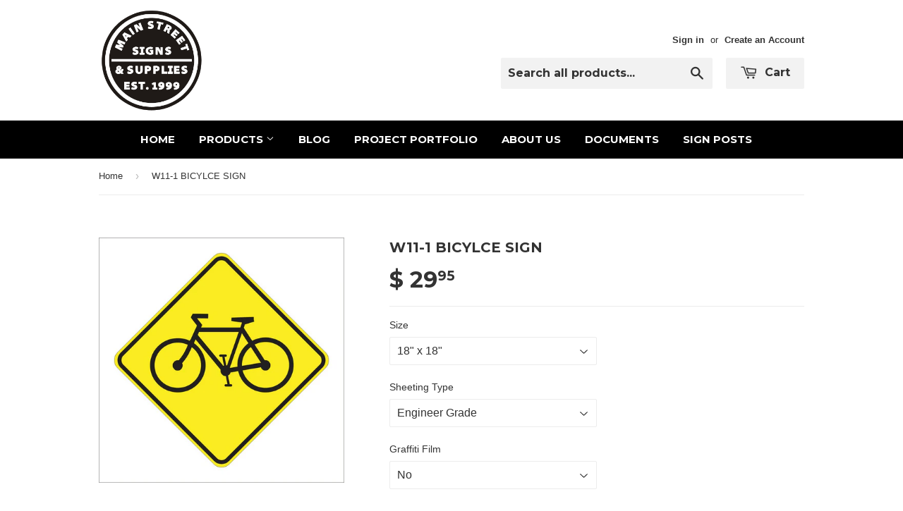

--- FILE ---
content_type: text/html; charset=utf-8
request_url: https://mainstreetsigns.net/products/w11-1-bicylce-sign
body_size: 18889
content:
<!doctype html>
<!--[if lt IE 7]><html class="no-js lt-ie9 lt-ie8 lt-ie7" lang="en"> <![endif]-->
<!--[if IE 7]><html class="no-js lt-ie9 lt-ie8" lang="en"> <![endif]-->
<!--[if IE 8]><html class="no-js lt-ie9" lang="en"> <![endif]-->
<!--[if IE 9 ]><html class="ie9 no-js"> <![endif]-->
<!--[if (gt IE 9)|!(IE)]><!--> <html class="no-touch no-js"> <!--<![endif]-->
<head>

  <!-- Basic page needs ================================================== -->
  <meta charset="utf-8">
  <meta http-equiv="X-UA-Compatible" content="IE=edge,chrome=1">

  
  <link rel="shortcut icon" href="//mainstreetsigns.net/cdn/shop/t/3/assets/favicon.png?v=109357267699584732581523546420" type="image/png" />
  

  <!-- Title and description ================================================== -->
  <title>
  W11-1 BICYLCE SIGN &ndash; Main Street Signs, Athaco Inc.
  </title>

  
  <meta name="description" content="This sign meets the MUTCD and all state specification standards. Comes standard with reflective sheeting and pre-drilled holes for mounting. Signs come standard in either .063 or .080 Aluminum, for .125 Aluminum or thicker please call for a price. (909) 391-0988">
  

  <!-- Product meta ================================================== -->
  
  <meta property="og:type" content="product">
  <meta property="og:title" content="W11-1 BICYLCE SIGN">
  <meta property="og:url" content="https://mainstreetsigns.net/products/w11-1-bicylce-sign">
  
  <meta property="og:image" content="http://mainstreetsigns.net/cdn/shop/products/W11-1_grande.jpg?v=1571272353">
  <meta property="og:image:secure_url" content="https://mainstreetsigns.net/cdn/shop/products/W11-1_grande.jpg?v=1571272353">
  
  <meta property="og:price:amount" content="29.95">
  <meta property="og:price:currency" content="USD">


  <meta property="og:description" content="This sign meets the MUTCD and all state specification standards. Comes standard with reflective sheeting and pre-drilled holes for mounting. Signs come standard in either .063 or .080 Aluminum, for .125 Aluminum or thicker please call for a price. (909) 391-0988">

  <meta property="og:site_name" content="Main Street Signs, Athaco Inc.">

  

<meta name="twitter:card" content="summary">


  <meta name="twitter:card" content="product">
  <meta name="twitter:title" content="W11-1 BICYLCE SIGN">
  <meta name="twitter:description" content="






This sign meets the MUTCD and all state specification standards.
Comes standard with reflective sheeting and pre-drilled holes for mounting.
Signs come standard in either .063 or .080 Aluminum, for .125 Aluminum or thicker please call for a price. (909) 391-0988






">
  <meta name="twitter:image" content="https://mainstreetsigns.net/cdn/shop/products/W11-1_medium.jpg?v=1571272353">
  <meta name="twitter:image:width" content="240">
  <meta name="twitter:image:height" content="240">



  <!-- Helpers ================================================== -->
  <link rel="canonical" href="https://mainstreetsigns.net/products/w11-1-bicylce-sign">
  <meta name="viewport" content="width=device-width,initial-scale=1">

  
  <!-- Ajaxify Cart Plugin ================================================== -->
  <link href="//mainstreetsigns.net/cdn/shop/t/3/assets/ajaxify.scss.css?v=114883889763946875821455754734" rel="stylesheet" type="text/css" media="all" />
  

  <!-- CSS ================================================== -->
  <link href="//mainstreetsigns.net/cdn/shop/t/3/assets/timber.scss.css?v=62436281136119813091751581433" rel="stylesheet" type="text/css" media="all" />
  

  
    
    
    <link href="//fonts.googleapis.com/css?family=Montserrat:700" rel="stylesheet" type="text/css" media="all" />
  


  



  <!-- Header hook for plugins ================================================== -->
  <script>window.performance && window.performance.mark && window.performance.mark('shopify.content_for_header.start');</script><meta id="shopify-digital-wallet" name="shopify-digital-wallet" content="/4452801/digital_wallets/dialog">
<meta name="shopify-checkout-api-token" content="14451dd15173558b4af6a7aeca3903ee">
<meta id="in-context-paypal-metadata" data-shop-id="4452801" data-venmo-supported="false" data-environment="production" data-locale="en_US" data-paypal-v4="true" data-currency="USD">
<link rel="alternate" type="application/json+oembed" href="https://mainstreetsigns.net/products/w11-1-bicylce-sign.oembed">
<script async="async" src="/checkouts/internal/preloads.js?locale=en-US"></script>
<link rel="preconnect" href="https://shop.app" crossorigin="anonymous">
<script async="async" src="https://shop.app/checkouts/internal/preloads.js?locale=en-US&shop_id=4452801" crossorigin="anonymous"></script>
<script id="shopify-features" type="application/json">{"accessToken":"14451dd15173558b4af6a7aeca3903ee","betas":["rich-media-storefront-analytics"],"domain":"mainstreetsigns.net","predictiveSearch":true,"shopId":4452801,"locale":"en"}</script>
<script>var Shopify = Shopify || {};
Shopify.shop = "mainstreetsigns-net.myshopify.com";
Shopify.locale = "en";
Shopify.currency = {"active":"USD","rate":"1.0"};
Shopify.country = "US";
Shopify.theme = {"name":"Supply","id":32427393,"schema_name":null,"schema_version":null,"theme_store_id":679,"role":"main"};
Shopify.theme.handle = "null";
Shopify.theme.style = {"id":null,"handle":null};
Shopify.cdnHost = "mainstreetsigns.net/cdn";
Shopify.routes = Shopify.routes || {};
Shopify.routes.root = "/";</script>
<script type="module">!function(o){(o.Shopify=o.Shopify||{}).modules=!0}(window);</script>
<script>!function(o){function n(){var o=[];function n(){o.push(Array.prototype.slice.apply(arguments))}return n.q=o,n}var t=o.Shopify=o.Shopify||{};t.loadFeatures=n(),t.autoloadFeatures=n()}(window);</script>
<script>
  window.ShopifyPay = window.ShopifyPay || {};
  window.ShopifyPay.apiHost = "shop.app\/pay";
  window.ShopifyPay.redirectState = null;
</script>
<script id="shop-js-analytics" type="application/json">{"pageType":"product"}</script>
<script defer="defer" async type="module" src="//mainstreetsigns.net/cdn/shopifycloud/shop-js/modules/v2/client.init-shop-cart-sync_BdyHc3Nr.en.esm.js"></script>
<script defer="defer" async type="module" src="//mainstreetsigns.net/cdn/shopifycloud/shop-js/modules/v2/chunk.common_Daul8nwZ.esm.js"></script>
<script type="module">
  await import("//mainstreetsigns.net/cdn/shopifycloud/shop-js/modules/v2/client.init-shop-cart-sync_BdyHc3Nr.en.esm.js");
await import("//mainstreetsigns.net/cdn/shopifycloud/shop-js/modules/v2/chunk.common_Daul8nwZ.esm.js");

  window.Shopify.SignInWithShop?.initShopCartSync?.({"fedCMEnabled":true,"windoidEnabled":true});

</script>
<script>
  window.Shopify = window.Shopify || {};
  if (!window.Shopify.featureAssets) window.Shopify.featureAssets = {};
  window.Shopify.featureAssets['shop-js'] = {"shop-cart-sync":["modules/v2/client.shop-cart-sync_QYOiDySF.en.esm.js","modules/v2/chunk.common_Daul8nwZ.esm.js"],"init-fed-cm":["modules/v2/client.init-fed-cm_DchLp9rc.en.esm.js","modules/v2/chunk.common_Daul8nwZ.esm.js"],"shop-button":["modules/v2/client.shop-button_OV7bAJc5.en.esm.js","modules/v2/chunk.common_Daul8nwZ.esm.js"],"init-windoid":["modules/v2/client.init-windoid_DwxFKQ8e.en.esm.js","modules/v2/chunk.common_Daul8nwZ.esm.js"],"shop-cash-offers":["modules/v2/client.shop-cash-offers_DWtL6Bq3.en.esm.js","modules/v2/chunk.common_Daul8nwZ.esm.js","modules/v2/chunk.modal_CQq8HTM6.esm.js"],"shop-toast-manager":["modules/v2/client.shop-toast-manager_CX9r1SjA.en.esm.js","modules/v2/chunk.common_Daul8nwZ.esm.js"],"init-shop-email-lookup-coordinator":["modules/v2/client.init-shop-email-lookup-coordinator_UhKnw74l.en.esm.js","modules/v2/chunk.common_Daul8nwZ.esm.js"],"pay-button":["modules/v2/client.pay-button_DzxNnLDY.en.esm.js","modules/v2/chunk.common_Daul8nwZ.esm.js"],"avatar":["modules/v2/client.avatar_BTnouDA3.en.esm.js"],"init-shop-cart-sync":["modules/v2/client.init-shop-cart-sync_BdyHc3Nr.en.esm.js","modules/v2/chunk.common_Daul8nwZ.esm.js"],"shop-login-button":["modules/v2/client.shop-login-button_D8B466_1.en.esm.js","modules/v2/chunk.common_Daul8nwZ.esm.js","modules/v2/chunk.modal_CQq8HTM6.esm.js"],"init-customer-accounts-sign-up":["modules/v2/client.init-customer-accounts-sign-up_C8fpPm4i.en.esm.js","modules/v2/client.shop-login-button_D8B466_1.en.esm.js","modules/v2/chunk.common_Daul8nwZ.esm.js","modules/v2/chunk.modal_CQq8HTM6.esm.js"],"init-shop-for-new-customer-accounts":["modules/v2/client.init-shop-for-new-customer-accounts_CVTO0Ztu.en.esm.js","modules/v2/client.shop-login-button_D8B466_1.en.esm.js","modules/v2/chunk.common_Daul8nwZ.esm.js","modules/v2/chunk.modal_CQq8HTM6.esm.js"],"init-customer-accounts":["modules/v2/client.init-customer-accounts_dRgKMfrE.en.esm.js","modules/v2/client.shop-login-button_D8B466_1.en.esm.js","modules/v2/chunk.common_Daul8nwZ.esm.js","modules/v2/chunk.modal_CQq8HTM6.esm.js"],"shop-follow-button":["modules/v2/client.shop-follow-button_CkZpjEct.en.esm.js","modules/v2/chunk.common_Daul8nwZ.esm.js","modules/v2/chunk.modal_CQq8HTM6.esm.js"],"lead-capture":["modules/v2/client.lead-capture_BntHBhfp.en.esm.js","modules/v2/chunk.common_Daul8nwZ.esm.js","modules/v2/chunk.modal_CQq8HTM6.esm.js"],"checkout-modal":["modules/v2/client.checkout-modal_CfxcYbTm.en.esm.js","modules/v2/chunk.common_Daul8nwZ.esm.js","modules/v2/chunk.modal_CQq8HTM6.esm.js"],"shop-login":["modules/v2/client.shop-login_Da4GZ2H6.en.esm.js","modules/v2/chunk.common_Daul8nwZ.esm.js","modules/v2/chunk.modal_CQq8HTM6.esm.js"],"payment-terms":["modules/v2/client.payment-terms_MV4M3zvL.en.esm.js","modules/v2/chunk.common_Daul8nwZ.esm.js","modules/v2/chunk.modal_CQq8HTM6.esm.js"]};
</script>
<script>(function() {
  var isLoaded = false;
  function asyncLoad() {
    if (isLoaded) return;
    isLoaded = true;
    var urls = ["https:\/\/cdn.productcustomizer.com\/storefront\/production-product-customizer-v2.js?shop=mainstreetsigns-net.myshopify.com"];
    for (var i = 0; i < urls.length; i++) {
      var s = document.createElement('script');
      s.type = 'text/javascript';
      s.async = true;
      s.src = urls[i];
      var x = document.getElementsByTagName('script')[0];
      x.parentNode.insertBefore(s, x);
    }
  };
  if(window.attachEvent) {
    window.attachEvent('onload', asyncLoad);
  } else {
    window.addEventListener('load', asyncLoad, false);
  }
})();</script>
<script id="__st">var __st={"a":4452801,"offset":-28800,"reqid":"3c5f3073-239f-4e0f-8067-20b0a6c0d766-1768992392","pageurl":"mainstreetsigns.net\/products\/w11-1-bicylce-sign","u":"c7a90a7b3a30","p":"product","rtyp":"product","rid":8249718209};</script>
<script>window.ShopifyPaypalV4VisibilityTracking = true;</script>
<script id="captcha-bootstrap">!function(){'use strict';const t='contact',e='account',n='new_comment',o=[[t,t],['blogs',n],['comments',n],[t,'customer']],c=[[e,'customer_login'],[e,'guest_login'],[e,'recover_customer_password'],[e,'create_customer']],r=t=>t.map((([t,e])=>`form[action*='/${t}']:not([data-nocaptcha='true']) input[name='form_type'][value='${e}']`)).join(','),a=t=>()=>t?[...document.querySelectorAll(t)].map((t=>t.form)):[];function s(){const t=[...o],e=r(t);return a(e)}const i='password',u='form_key',d=['recaptcha-v3-token','g-recaptcha-response','h-captcha-response',i],f=()=>{try{return window.sessionStorage}catch{return}},m='__shopify_v',_=t=>t.elements[u];function p(t,e,n=!1){try{const o=window.sessionStorage,c=JSON.parse(o.getItem(e)),{data:r}=function(t){const{data:e,action:n}=t;return t[m]||n?{data:e,action:n}:{data:t,action:n}}(c);for(const[e,n]of Object.entries(r))t.elements[e]&&(t.elements[e].value=n);n&&o.removeItem(e)}catch(o){console.error('form repopulation failed',{error:o})}}const l='form_type',E='cptcha';function T(t){t.dataset[E]=!0}const w=window,h=w.document,L='Shopify',v='ce_forms',y='captcha';let A=!1;((t,e)=>{const n=(g='f06e6c50-85a8-45c8-87d0-21a2b65856fe',I='https://cdn.shopify.com/shopifycloud/storefront-forms-hcaptcha/ce_storefront_forms_captcha_hcaptcha.v1.5.2.iife.js',D={infoText:'Protected by hCaptcha',privacyText:'Privacy',termsText:'Terms'},(t,e,n)=>{const o=w[L][v],c=o.bindForm;if(c)return c(t,g,e,D).then(n);var r;o.q.push([[t,g,e,D],n]),r=I,A||(h.body.append(Object.assign(h.createElement('script'),{id:'captcha-provider',async:!0,src:r})),A=!0)});var g,I,D;w[L]=w[L]||{},w[L][v]=w[L][v]||{},w[L][v].q=[],w[L][y]=w[L][y]||{},w[L][y].protect=function(t,e){n(t,void 0,e),T(t)},Object.freeze(w[L][y]),function(t,e,n,w,h,L){const[v,y,A,g]=function(t,e,n){const i=e?o:[],u=t?c:[],d=[...i,...u],f=r(d),m=r(i),_=r(d.filter((([t,e])=>n.includes(e))));return[a(f),a(m),a(_),s()]}(w,h,L),I=t=>{const e=t.target;return e instanceof HTMLFormElement?e:e&&e.form},D=t=>v().includes(t);t.addEventListener('submit',(t=>{const e=I(t);if(!e)return;const n=D(e)&&!e.dataset.hcaptchaBound&&!e.dataset.recaptchaBound,o=_(e),c=g().includes(e)&&(!o||!o.value);(n||c)&&t.preventDefault(),c&&!n&&(function(t){try{if(!f())return;!function(t){const e=f();if(!e)return;const n=_(t);if(!n)return;const o=n.value;o&&e.removeItem(o)}(t);const e=Array.from(Array(32),(()=>Math.random().toString(36)[2])).join('');!function(t,e){_(t)||t.append(Object.assign(document.createElement('input'),{type:'hidden',name:u})),t.elements[u].value=e}(t,e),function(t,e){const n=f();if(!n)return;const o=[...t.querySelectorAll(`input[type='${i}']`)].map((({name:t})=>t)),c=[...d,...o],r={};for(const[a,s]of new FormData(t).entries())c.includes(a)||(r[a]=s);n.setItem(e,JSON.stringify({[m]:1,action:t.action,data:r}))}(t,e)}catch(e){console.error('failed to persist form',e)}}(e),e.submit())}));const S=(t,e)=>{t&&!t.dataset[E]&&(n(t,e.some((e=>e===t))),T(t))};for(const o of['focusin','change'])t.addEventListener(o,(t=>{const e=I(t);D(e)&&S(e,y())}));const B=e.get('form_key'),M=e.get(l),P=B&&M;t.addEventListener('DOMContentLoaded',(()=>{const t=y();if(P)for(const e of t)e.elements[l].value===M&&p(e,B);[...new Set([...A(),...v().filter((t=>'true'===t.dataset.shopifyCaptcha))])].forEach((e=>S(e,t)))}))}(h,new URLSearchParams(w.location.search),n,t,e,['guest_login'])})(!0,!0)}();</script>
<script integrity="sha256-4kQ18oKyAcykRKYeNunJcIwy7WH5gtpwJnB7kiuLZ1E=" data-source-attribution="shopify.loadfeatures" defer="defer" src="//mainstreetsigns.net/cdn/shopifycloud/storefront/assets/storefront/load_feature-a0a9edcb.js" crossorigin="anonymous"></script>
<script crossorigin="anonymous" defer="defer" src="//mainstreetsigns.net/cdn/shopifycloud/storefront/assets/shopify_pay/storefront-65b4c6d7.js?v=20250812"></script>
<script data-source-attribution="shopify.dynamic_checkout.dynamic.init">var Shopify=Shopify||{};Shopify.PaymentButton=Shopify.PaymentButton||{isStorefrontPortableWallets:!0,init:function(){window.Shopify.PaymentButton.init=function(){};var t=document.createElement("script");t.src="https://mainstreetsigns.net/cdn/shopifycloud/portable-wallets/latest/portable-wallets.en.js",t.type="module",document.head.appendChild(t)}};
</script>
<script data-source-attribution="shopify.dynamic_checkout.buyer_consent">
  function portableWalletsHideBuyerConsent(e){var t=document.getElementById("shopify-buyer-consent"),n=document.getElementById("shopify-subscription-policy-button");t&&n&&(t.classList.add("hidden"),t.setAttribute("aria-hidden","true"),n.removeEventListener("click",e))}function portableWalletsShowBuyerConsent(e){var t=document.getElementById("shopify-buyer-consent"),n=document.getElementById("shopify-subscription-policy-button");t&&n&&(t.classList.remove("hidden"),t.removeAttribute("aria-hidden"),n.addEventListener("click",e))}window.Shopify?.PaymentButton&&(window.Shopify.PaymentButton.hideBuyerConsent=portableWalletsHideBuyerConsent,window.Shopify.PaymentButton.showBuyerConsent=portableWalletsShowBuyerConsent);
</script>
<script data-source-attribution="shopify.dynamic_checkout.cart.bootstrap">document.addEventListener("DOMContentLoaded",(function(){function t(){return document.querySelector("shopify-accelerated-checkout-cart, shopify-accelerated-checkout")}if(t())Shopify.PaymentButton.init();else{new MutationObserver((function(e,n){t()&&(Shopify.PaymentButton.init(),n.disconnect())})).observe(document.body,{childList:!0,subtree:!0})}}));
</script>
<link id="shopify-accelerated-checkout-styles" rel="stylesheet" media="screen" href="https://mainstreetsigns.net/cdn/shopifycloud/portable-wallets/latest/accelerated-checkout-backwards-compat.css" crossorigin="anonymous">
<style id="shopify-accelerated-checkout-cart">
        #shopify-buyer-consent {
  margin-top: 1em;
  display: inline-block;
  width: 100%;
}

#shopify-buyer-consent.hidden {
  display: none;
}

#shopify-subscription-policy-button {
  background: none;
  border: none;
  padding: 0;
  text-decoration: underline;
  font-size: inherit;
  cursor: pointer;
}

#shopify-subscription-policy-button::before {
  box-shadow: none;
}

      </style>

<script>window.performance && window.performance.mark && window.performance.mark('shopify.content_for_header.end');</script>

  

<!--[if lt IE 9]>
<script src="//cdnjs.cloudflare.com/ajax/libs/html5shiv/3.7.2/html5shiv.min.js" type="text/javascript"></script>
<script src="//mainstreetsigns.net/cdn/shop/t/3/assets/respond.min.js?v=52248677837542619231442340100" type="text/javascript"></script>
<link href="//mainstreetsigns.net/cdn/shop/t/3/assets/respond-proxy.html" id="respond-proxy" rel="respond-proxy" />
<link href="//mainstreetsigns.net/search?q=83ca746b75256dddc7cdfafb66988fa6" id="respond-redirect" rel="respond-redirect" />
<script src="//mainstreetsigns.net/search?q=83ca746b75256dddc7cdfafb66988fa6" type="text/javascript"></script>
<![endif]-->
<!--[if (lte IE 9) ]><script src="//mainstreetsigns.net/cdn/shop/t/3/assets/match-media.min.js?v=159635276924582161481442340099" type="text/javascript"></script><![endif]-->


  
  

  <script src="//ajax.googleapis.com/ajax/libs/jquery/1.11.0/jquery.min.js" type="text/javascript"></script>
  <script src="//mainstreetsigns.net/cdn/shop/t/3/assets/modernizr.min.js?v=26620055551102246001442340099" type="text/javascript"></script>
  <link href="//mainstreetsigns.net/cdn/shop/t/3/assets/shopstorm-apps.scss.css?v=78195829596500560511623433941" rel="stylesheet" type="text/css" media="all" />
  <script async src="https://cdn.productcustomizer.com/storefront/production-product-customizer-v2.js?shop=mainstreetsigns-net.myshopify.com" type="text/javascript"></script>
<link href="https://monorail-edge.shopifysvc.com" rel="dns-prefetch">
<script>(function(){if ("sendBeacon" in navigator && "performance" in window) {try {var session_token_from_headers = performance.getEntriesByType('navigation')[0].serverTiming.find(x => x.name == '_s').description;} catch {var session_token_from_headers = undefined;}var session_cookie_matches = document.cookie.match(/_shopify_s=([^;]*)/);var session_token_from_cookie = session_cookie_matches && session_cookie_matches.length === 2 ? session_cookie_matches[1] : "";var session_token = session_token_from_headers || session_token_from_cookie || "";function handle_abandonment_event(e) {var entries = performance.getEntries().filter(function(entry) {return /monorail-edge.shopifysvc.com/.test(entry.name);});if (!window.abandonment_tracked && entries.length === 0) {window.abandonment_tracked = true;var currentMs = Date.now();var navigation_start = performance.timing.navigationStart;var payload = {shop_id: 4452801,url: window.location.href,navigation_start,duration: currentMs - navigation_start,session_token,page_type: "product"};window.navigator.sendBeacon("https://monorail-edge.shopifysvc.com/v1/produce", JSON.stringify({schema_id: "online_store_buyer_site_abandonment/1.1",payload: payload,metadata: {event_created_at_ms: currentMs,event_sent_at_ms: currentMs}}));}}window.addEventListener('pagehide', handle_abandonment_event);}}());</script>
<script id="web-pixels-manager-setup">(function e(e,d,r,n,o){if(void 0===o&&(o={}),!Boolean(null===(a=null===(i=window.Shopify)||void 0===i?void 0:i.analytics)||void 0===a?void 0:a.replayQueue)){var i,a;window.Shopify=window.Shopify||{};var t=window.Shopify;t.analytics=t.analytics||{};var s=t.analytics;s.replayQueue=[],s.publish=function(e,d,r){return s.replayQueue.push([e,d,r]),!0};try{self.performance.mark("wpm:start")}catch(e){}var l=function(){var e={modern:/Edge?\/(1{2}[4-9]|1[2-9]\d|[2-9]\d{2}|\d{4,})\.\d+(\.\d+|)|Firefox\/(1{2}[4-9]|1[2-9]\d|[2-9]\d{2}|\d{4,})\.\d+(\.\d+|)|Chrom(ium|e)\/(9{2}|\d{3,})\.\d+(\.\d+|)|(Maci|X1{2}).+ Version\/(15\.\d+|(1[6-9]|[2-9]\d|\d{3,})\.\d+)([,.]\d+|)( \(\w+\)|)( Mobile\/\w+|) Safari\/|Chrome.+OPR\/(9{2}|\d{3,})\.\d+\.\d+|(CPU[ +]OS|iPhone[ +]OS|CPU[ +]iPhone|CPU IPhone OS|CPU iPad OS)[ +]+(15[._]\d+|(1[6-9]|[2-9]\d|\d{3,})[._]\d+)([._]\d+|)|Android:?[ /-](13[3-9]|1[4-9]\d|[2-9]\d{2}|\d{4,})(\.\d+|)(\.\d+|)|Android.+Firefox\/(13[5-9]|1[4-9]\d|[2-9]\d{2}|\d{4,})\.\d+(\.\d+|)|Android.+Chrom(ium|e)\/(13[3-9]|1[4-9]\d|[2-9]\d{2}|\d{4,})\.\d+(\.\d+|)|SamsungBrowser\/([2-9]\d|\d{3,})\.\d+/,legacy:/Edge?\/(1[6-9]|[2-9]\d|\d{3,})\.\d+(\.\d+|)|Firefox\/(5[4-9]|[6-9]\d|\d{3,})\.\d+(\.\d+|)|Chrom(ium|e)\/(5[1-9]|[6-9]\d|\d{3,})\.\d+(\.\d+|)([\d.]+$|.*Safari\/(?![\d.]+ Edge\/[\d.]+$))|(Maci|X1{2}).+ Version\/(10\.\d+|(1[1-9]|[2-9]\d|\d{3,})\.\d+)([,.]\d+|)( \(\w+\)|)( Mobile\/\w+|) Safari\/|Chrome.+OPR\/(3[89]|[4-9]\d|\d{3,})\.\d+\.\d+|(CPU[ +]OS|iPhone[ +]OS|CPU[ +]iPhone|CPU IPhone OS|CPU iPad OS)[ +]+(10[._]\d+|(1[1-9]|[2-9]\d|\d{3,})[._]\d+)([._]\d+|)|Android:?[ /-](13[3-9]|1[4-9]\d|[2-9]\d{2}|\d{4,})(\.\d+|)(\.\d+|)|Mobile Safari.+OPR\/([89]\d|\d{3,})\.\d+\.\d+|Android.+Firefox\/(13[5-9]|1[4-9]\d|[2-9]\d{2}|\d{4,})\.\d+(\.\d+|)|Android.+Chrom(ium|e)\/(13[3-9]|1[4-9]\d|[2-9]\d{2}|\d{4,})\.\d+(\.\d+|)|Android.+(UC? ?Browser|UCWEB|U3)[ /]?(15\.([5-9]|\d{2,})|(1[6-9]|[2-9]\d|\d{3,})\.\d+)\.\d+|SamsungBrowser\/(5\.\d+|([6-9]|\d{2,})\.\d+)|Android.+MQ{2}Browser\/(14(\.(9|\d{2,})|)|(1[5-9]|[2-9]\d|\d{3,})(\.\d+|))(\.\d+|)|K[Aa][Ii]OS\/(3\.\d+|([4-9]|\d{2,})\.\d+)(\.\d+|)/},d=e.modern,r=e.legacy,n=navigator.userAgent;return n.match(d)?"modern":n.match(r)?"legacy":"unknown"}(),u="modern"===l?"modern":"legacy",c=(null!=n?n:{modern:"",legacy:""})[u],f=function(e){return[e.baseUrl,"/wpm","/b",e.hashVersion,"modern"===e.buildTarget?"m":"l",".js"].join("")}({baseUrl:d,hashVersion:r,buildTarget:u}),m=function(e){var d=e.version,r=e.bundleTarget,n=e.surface,o=e.pageUrl,i=e.monorailEndpoint;return{emit:function(e){var a=e.status,t=e.errorMsg,s=(new Date).getTime(),l=JSON.stringify({metadata:{event_sent_at_ms:s},events:[{schema_id:"web_pixels_manager_load/3.1",payload:{version:d,bundle_target:r,page_url:o,status:a,surface:n,error_msg:t},metadata:{event_created_at_ms:s}}]});if(!i)return console&&console.warn&&console.warn("[Web Pixels Manager] No Monorail endpoint provided, skipping logging."),!1;try{return self.navigator.sendBeacon.bind(self.navigator)(i,l)}catch(e){}var u=new XMLHttpRequest;try{return u.open("POST",i,!0),u.setRequestHeader("Content-Type","text/plain"),u.send(l),!0}catch(e){return console&&console.warn&&console.warn("[Web Pixels Manager] Got an unhandled error while logging to Monorail."),!1}}}}({version:r,bundleTarget:l,surface:e.surface,pageUrl:self.location.href,monorailEndpoint:e.monorailEndpoint});try{o.browserTarget=l,function(e){var d=e.src,r=e.async,n=void 0===r||r,o=e.onload,i=e.onerror,a=e.sri,t=e.scriptDataAttributes,s=void 0===t?{}:t,l=document.createElement("script"),u=document.querySelector("head"),c=document.querySelector("body");if(l.async=n,l.src=d,a&&(l.integrity=a,l.crossOrigin="anonymous"),s)for(var f in s)if(Object.prototype.hasOwnProperty.call(s,f))try{l.dataset[f]=s[f]}catch(e){}if(o&&l.addEventListener("load",o),i&&l.addEventListener("error",i),u)u.appendChild(l);else{if(!c)throw new Error("Did not find a head or body element to append the script");c.appendChild(l)}}({src:f,async:!0,onload:function(){if(!function(){var e,d;return Boolean(null===(d=null===(e=window.Shopify)||void 0===e?void 0:e.analytics)||void 0===d?void 0:d.initialized)}()){var d=window.webPixelsManager.init(e)||void 0;if(d){var r=window.Shopify.analytics;r.replayQueue.forEach((function(e){var r=e[0],n=e[1],o=e[2];d.publishCustomEvent(r,n,o)})),r.replayQueue=[],r.publish=d.publishCustomEvent,r.visitor=d.visitor,r.initialized=!0}}},onerror:function(){return m.emit({status:"failed",errorMsg:"".concat(f," has failed to load")})},sri:function(e){var d=/^sha384-[A-Za-z0-9+/=]+$/;return"string"==typeof e&&d.test(e)}(c)?c:"",scriptDataAttributes:o}),m.emit({status:"loading"})}catch(e){m.emit({status:"failed",errorMsg:(null==e?void 0:e.message)||"Unknown error"})}}})({shopId: 4452801,storefrontBaseUrl: "https://mainstreetsigns.net",extensionsBaseUrl: "https://extensions.shopifycdn.com/cdn/shopifycloud/web-pixels-manager",monorailEndpoint: "https://monorail-edge.shopifysvc.com/unstable/produce_batch",surface: "storefront-renderer",enabledBetaFlags: ["2dca8a86"],webPixelsConfigList: [{"id":"shopify-app-pixel","configuration":"{}","eventPayloadVersion":"v1","runtimeContext":"STRICT","scriptVersion":"0450","apiClientId":"shopify-pixel","type":"APP","privacyPurposes":["ANALYTICS","MARKETING"]},{"id":"shopify-custom-pixel","eventPayloadVersion":"v1","runtimeContext":"LAX","scriptVersion":"0450","apiClientId":"shopify-pixel","type":"CUSTOM","privacyPurposes":["ANALYTICS","MARKETING"]}],isMerchantRequest: false,initData: {"shop":{"name":"Main Street Signs, Athaco Inc.","paymentSettings":{"currencyCode":"USD"},"myshopifyDomain":"mainstreetsigns-net.myshopify.com","countryCode":"US","storefrontUrl":"https:\/\/mainstreetsigns.net"},"customer":null,"cart":null,"checkout":null,"productVariants":[{"price":{"amount":29.95,"currencyCode":"USD"},"product":{"title":"W11-1 BICYLCE SIGN","vendor":"Main Street Signs","id":"8249718209","untranslatedTitle":"W11-1 BICYLCE SIGN","url":"\/products\/w11-1-bicylce-sign","type":"Warning Signs"},"id":"27598919233","image":{"src":"\/\/mainstreetsigns.net\/cdn\/shop\/products\/W11-1.jpg?v=1571272353"},"sku":"","title":"18\" x 18\" \/ Engineer Grade \/ No","untranslatedTitle":"18\" x 18\" \/ Engineer Grade \/ No"},{"price":{"amount":34.95,"currencyCode":"USD"},"product":{"title":"W11-1 BICYLCE SIGN","vendor":"Main Street Signs","id":"8249718209","untranslatedTitle":"W11-1 BICYLCE SIGN","url":"\/products\/w11-1-bicylce-sign","type":"Warning Signs"},"id":"27598919297","image":{"src":"\/\/mainstreetsigns.net\/cdn\/shop\/products\/W11-1.jpg?v=1571272353"},"sku":"","title":"18\" x 18\" \/ Engineer Grade \/ Yes","untranslatedTitle":"18\" x 18\" \/ Engineer Grade \/ Yes"},{"price":{"amount":34.95,"currencyCode":"USD"},"product":{"title":"W11-1 BICYLCE SIGN","vendor":"Main Street Signs","id":"8249718209","untranslatedTitle":"W11-1 BICYLCE SIGN","url":"\/products\/w11-1-bicylce-sign","type":"Warning Signs"},"id":"27598919361","image":{"src":"\/\/mainstreetsigns.net\/cdn\/shop\/products\/W11-1.jpg?v=1571272353"},"sku":"","title":"18\" x 18\" \/ High Intensity Prismatic \/ No","untranslatedTitle":"18\" x 18\" \/ High Intensity Prismatic \/ No"},{"price":{"amount":39.95,"currencyCode":"USD"},"product":{"title":"W11-1 BICYLCE SIGN","vendor":"Main Street Signs","id":"8249718209","untranslatedTitle":"W11-1 BICYLCE SIGN","url":"\/products\/w11-1-bicylce-sign","type":"Warning Signs"},"id":"27598919425","image":{"src":"\/\/mainstreetsigns.net\/cdn\/shop\/products\/W11-1.jpg?v=1571272353"},"sku":"","title":"18\" x 18\" \/ High Intensity Prismatic \/ Yes","untranslatedTitle":"18\" x 18\" \/ High Intensity Prismatic \/ Yes"},{"price":{"amount":39.95,"currencyCode":"USD"},"product":{"title":"W11-1 BICYLCE SIGN","vendor":"Main Street Signs","id":"8249718209","untranslatedTitle":"W11-1 BICYLCE SIGN","url":"\/products\/w11-1-bicylce-sign","type":"Warning Signs"},"id":"27598919489","image":{"src":"\/\/mainstreetsigns.net\/cdn\/shop\/products\/W11-1.jpg?v=1571272353"},"sku":"","title":"18\" x 18\" \/ Diamond Grade \/ No","untranslatedTitle":"18\" x 18\" \/ Diamond Grade \/ No"},{"price":{"amount":44.95,"currencyCode":"USD"},"product":{"title":"W11-1 BICYLCE SIGN","vendor":"Main Street Signs","id":"8249718209","untranslatedTitle":"W11-1 BICYLCE SIGN","url":"\/products\/w11-1-bicylce-sign","type":"Warning Signs"},"id":"27598919553","image":{"src":"\/\/mainstreetsigns.net\/cdn\/shop\/products\/W11-1.jpg?v=1571272353"},"sku":"","title":"18\" x 18\" \/ Diamond Grade \/ Yes","untranslatedTitle":"18\" x 18\" \/ Diamond Grade \/ Yes"},{"price":{"amount":49.95,"currencyCode":"USD"},"product":{"title":"W11-1 BICYLCE SIGN","vendor":"Main Street Signs","id":"8249718209","untranslatedTitle":"W11-1 BICYLCE SIGN","url":"\/products\/w11-1-bicylce-sign","type":"Warning Signs"},"id":"27598919745","image":{"src":"\/\/mainstreetsigns.net\/cdn\/shop\/products\/W11-1.jpg?v=1571272353"},"sku":"","title":"24\" x 24\" \/ Engineer Grade \/ No","untranslatedTitle":"24\" x 24\" \/ Engineer Grade \/ No"},{"price":{"amount":54.95,"currencyCode":"USD"},"product":{"title":"W11-1 BICYLCE SIGN","vendor":"Main Street Signs","id":"8249718209","untranslatedTitle":"W11-1 BICYLCE SIGN","url":"\/products\/w11-1-bicylce-sign","type":"Warning Signs"},"id":"27598919809","image":{"src":"\/\/mainstreetsigns.net\/cdn\/shop\/products\/W11-1.jpg?v=1571272353"},"sku":"","title":"24\" x 24\" \/ Engineer Grade \/ Yes","untranslatedTitle":"24\" x 24\" \/ Engineer Grade \/ Yes"},{"price":{"amount":54.95,"currencyCode":"USD"},"product":{"title":"W11-1 BICYLCE SIGN","vendor":"Main Street Signs","id":"8249718209","untranslatedTitle":"W11-1 BICYLCE SIGN","url":"\/products\/w11-1-bicylce-sign","type":"Warning Signs"},"id":"27598919873","image":{"src":"\/\/mainstreetsigns.net\/cdn\/shop\/products\/W11-1.jpg?v=1571272353"},"sku":"","title":"24\" x 24\" \/ High Intensity Prismatic \/ No","untranslatedTitle":"24\" x 24\" \/ High Intensity Prismatic \/ No"},{"price":{"amount":59.95,"currencyCode":"USD"},"product":{"title":"W11-1 BICYLCE SIGN","vendor":"Main Street Signs","id":"8249718209","untranslatedTitle":"W11-1 BICYLCE SIGN","url":"\/products\/w11-1-bicylce-sign","type":"Warning Signs"},"id":"27598919937","image":{"src":"\/\/mainstreetsigns.net\/cdn\/shop\/products\/W11-1.jpg?v=1571272353"},"sku":"","title":"24\" x 24\" \/ High Intensity Prismatic \/ Yes","untranslatedTitle":"24\" x 24\" \/ High Intensity Prismatic \/ Yes"},{"price":{"amount":59.95,"currencyCode":"USD"},"product":{"title":"W11-1 BICYLCE SIGN","vendor":"Main Street Signs","id":"8249718209","untranslatedTitle":"W11-1 BICYLCE SIGN","url":"\/products\/w11-1-bicylce-sign","type":"Warning Signs"},"id":"27598920001","image":{"src":"\/\/mainstreetsigns.net\/cdn\/shop\/products\/W11-1.jpg?v=1571272353"},"sku":"","title":"24\" x 24\" \/ Diamond Grade \/ No","untranslatedTitle":"24\" x 24\" \/ Diamond Grade \/ No"},{"price":{"amount":69.95,"currencyCode":"USD"},"product":{"title":"W11-1 BICYLCE SIGN","vendor":"Main Street Signs","id":"8249718209","untranslatedTitle":"W11-1 BICYLCE SIGN","url":"\/products\/w11-1-bicylce-sign","type":"Warning Signs"},"id":"27598920065","image":{"src":"\/\/mainstreetsigns.net\/cdn\/shop\/products\/W11-1.jpg?v=1571272353"},"sku":"","title":"24\" x 24\" \/ Diamond Grade \/ Yes","untranslatedTitle":"24\" x 24\" \/ Diamond Grade \/ Yes"},{"price":{"amount":69.95,"currencyCode":"USD"},"product":{"title":"W11-1 BICYLCE SIGN","vendor":"Main Street Signs","id":"8249718209","untranslatedTitle":"W11-1 BICYLCE SIGN","url":"\/products\/w11-1-bicylce-sign","type":"Warning Signs"},"id":"27598920129","image":{"src":"\/\/mainstreetsigns.net\/cdn\/shop\/products\/W11-1.jpg?v=1571272353"},"sku":"","title":"30\" x 30\" \/ Engineer Grade \/ No","untranslatedTitle":"30\" x 30\" \/ Engineer Grade \/ No"},{"price":{"amount":74.95,"currencyCode":"USD"},"product":{"title":"W11-1 BICYLCE SIGN","vendor":"Main Street Signs","id":"8249718209","untranslatedTitle":"W11-1 BICYLCE SIGN","url":"\/products\/w11-1-bicylce-sign","type":"Warning Signs"},"id":"27598920193","image":{"src":"\/\/mainstreetsigns.net\/cdn\/shop\/products\/W11-1.jpg?v=1571272353"},"sku":"","title":"30\" x 30\" \/ Engineer Grade \/ Yes","untranslatedTitle":"30\" x 30\" \/ Engineer Grade \/ Yes"},{"price":{"amount":74.95,"currencyCode":"USD"},"product":{"title":"W11-1 BICYLCE SIGN","vendor":"Main Street Signs","id":"8249718209","untranslatedTitle":"W11-1 BICYLCE SIGN","url":"\/products\/w11-1-bicylce-sign","type":"Warning Signs"},"id":"27598920257","image":{"src":"\/\/mainstreetsigns.net\/cdn\/shop\/products\/W11-1.jpg?v=1571272353"},"sku":"","title":"30\" x 30\" \/ High Intensity Prismatic \/ No","untranslatedTitle":"30\" x 30\" \/ High Intensity Prismatic \/ No"},{"price":{"amount":79.95,"currencyCode":"USD"},"product":{"title":"W11-1 BICYLCE SIGN","vendor":"Main Street Signs","id":"8249718209","untranslatedTitle":"W11-1 BICYLCE SIGN","url":"\/products\/w11-1-bicylce-sign","type":"Warning Signs"},"id":"27598920321","image":{"src":"\/\/mainstreetsigns.net\/cdn\/shop\/products\/W11-1.jpg?v=1571272353"},"sku":"","title":"30\" x 30\" \/ High Intensity Prismatic \/ Yes","untranslatedTitle":"30\" x 30\" \/ High Intensity Prismatic \/ Yes"},{"price":{"amount":89.95,"currencyCode":"USD"},"product":{"title":"W11-1 BICYLCE SIGN","vendor":"Main Street Signs","id":"8249718209","untranslatedTitle":"W11-1 BICYLCE SIGN","url":"\/products\/w11-1-bicylce-sign","type":"Warning Signs"},"id":"27598920385","image":{"src":"\/\/mainstreetsigns.net\/cdn\/shop\/products\/W11-1.jpg?v=1571272353"},"sku":"","title":"30\" x 30\" \/ Diamond Grade \/ No","untranslatedTitle":"30\" x 30\" \/ Diamond Grade \/ No"},{"price":{"amount":99.95,"currencyCode":"USD"},"product":{"title":"W11-1 BICYLCE SIGN","vendor":"Main Street Signs","id":"8249718209","untranslatedTitle":"W11-1 BICYLCE SIGN","url":"\/products\/w11-1-bicylce-sign","type":"Warning Signs"},"id":"27598920449","image":{"src":"\/\/mainstreetsigns.net\/cdn\/shop\/products\/W11-1.jpg?v=1571272353"},"sku":"","title":"30\" x 30\" \/ Diamond Grade \/ Yes","untranslatedTitle":"30\" x 30\" \/ Diamond Grade \/ Yes"},{"price":{"amount":89.95,"currencyCode":"USD"},"product":{"title":"W11-1 BICYLCE SIGN","vendor":"Main Street Signs","id":"8249718209","untranslatedTitle":"W11-1 BICYLCE SIGN","url":"\/products\/w11-1-bicylce-sign","type":"Warning Signs"},"id":"27598920513","image":{"src":"\/\/mainstreetsigns.net\/cdn\/shop\/products\/W11-1.jpg?v=1571272353"},"sku":"","title":"36\" x 36\" \/ Engineer Grade \/ No","untranslatedTitle":"36\" x 36\" \/ Engineer Grade \/ No"},{"price":{"amount":99.95,"currencyCode":"USD"},"product":{"title":"W11-1 BICYLCE SIGN","vendor":"Main Street Signs","id":"8249718209","untranslatedTitle":"W11-1 BICYLCE SIGN","url":"\/products\/w11-1-bicylce-sign","type":"Warning Signs"},"id":"27598920577","image":{"src":"\/\/mainstreetsigns.net\/cdn\/shop\/products\/W11-1.jpg?v=1571272353"},"sku":"","title":"36\" x 36\" \/ Engineer Grade \/ Yes","untranslatedTitle":"36\" x 36\" \/ Engineer Grade \/ Yes"},{"price":{"amount":99.95,"currencyCode":"USD"},"product":{"title":"W11-1 BICYLCE SIGN","vendor":"Main Street Signs","id":"8249718209","untranslatedTitle":"W11-1 BICYLCE SIGN","url":"\/products\/w11-1-bicylce-sign","type":"Warning Signs"},"id":"27598920641","image":{"src":"\/\/mainstreetsigns.net\/cdn\/shop\/products\/W11-1.jpg?v=1571272353"},"sku":"","title":"36\" x 36\" \/ High Intensity Prismatic \/ No","untranslatedTitle":"36\" x 36\" \/ High Intensity Prismatic \/ No"},{"price":{"amount":109.95,"currencyCode":"USD"},"product":{"title":"W11-1 BICYLCE SIGN","vendor":"Main Street Signs","id":"8249718209","untranslatedTitle":"W11-1 BICYLCE SIGN","url":"\/products\/w11-1-bicylce-sign","type":"Warning Signs"},"id":"27598920705","image":{"src":"\/\/mainstreetsigns.net\/cdn\/shop\/products\/W11-1.jpg?v=1571272353"},"sku":"","title":"36\" x 36\" \/ High Intensity Prismatic \/ Yes","untranslatedTitle":"36\" x 36\" \/ High Intensity Prismatic \/ Yes"},{"price":{"amount":129.95,"currencyCode":"USD"},"product":{"title":"W11-1 BICYLCE SIGN","vendor":"Main Street Signs","id":"8249718209","untranslatedTitle":"W11-1 BICYLCE SIGN","url":"\/products\/w11-1-bicylce-sign","type":"Warning Signs"},"id":"27598920769","image":{"src":"\/\/mainstreetsigns.net\/cdn\/shop\/products\/W11-1.jpg?v=1571272353"},"sku":"","title":"36\" x 36\" \/ Diamond Grade \/ No","untranslatedTitle":"36\" x 36\" \/ Diamond Grade \/ No"},{"price":{"amount":139.95,"currencyCode":"USD"},"product":{"title":"W11-1 BICYLCE SIGN","vendor":"Main Street Signs","id":"8249718209","untranslatedTitle":"W11-1 BICYLCE SIGN","url":"\/products\/w11-1-bicylce-sign","type":"Warning Signs"},"id":"27598920833","image":{"src":"\/\/mainstreetsigns.net\/cdn\/shop\/products\/W11-1.jpg?v=1571272353"},"sku":"","title":"36\" x 36\" \/ Diamond Grade \/ Yes","untranslatedTitle":"36\" x 36\" \/ Diamond Grade \/ Yes"}],"purchasingCompany":null},},"https://mainstreetsigns.net/cdn","fcfee988w5aeb613cpc8e4bc33m6693e112",{"modern":"","legacy":""},{"shopId":"4452801","storefrontBaseUrl":"https:\/\/mainstreetsigns.net","extensionBaseUrl":"https:\/\/extensions.shopifycdn.com\/cdn\/shopifycloud\/web-pixels-manager","surface":"storefront-renderer","enabledBetaFlags":"[\"2dca8a86\"]","isMerchantRequest":"false","hashVersion":"fcfee988w5aeb613cpc8e4bc33m6693e112","publish":"custom","events":"[[\"page_viewed\",{}],[\"product_viewed\",{\"productVariant\":{\"price\":{\"amount\":29.95,\"currencyCode\":\"USD\"},\"product\":{\"title\":\"W11-1 BICYLCE SIGN\",\"vendor\":\"Main Street Signs\",\"id\":\"8249718209\",\"untranslatedTitle\":\"W11-1 BICYLCE SIGN\",\"url\":\"\/products\/w11-1-bicylce-sign\",\"type\":\"Warning Signs\"},\"id\":\"27598919233\",\"image\":{\"src\":\"\/\/mainstreetsigns.net\/cdn\/shop\/products\/W11-1.jpg?v=1571272353\"},\"sku\":\"\",\"title\":\"18\\\" x 18\\\" \/ Engineer Grade \/ No\",\"untranslatedTitle\":\"18\\\" x 18\\\" \/ Engineer Grade \/ No\"}}]]"});</script><script>
  window.ShopifyAnalytics = window.ShopifyAnalytics || {};
  window.ShopifyAnalytics.meta = window.ShopifyAnalytics.meta || {};
  window.ShopifyAnalytics.meta.currency = 'USD';
  var meta = {"product":{"id":8249718209,"gid":"gid:\/\/shopify\/Product\/8249718209","vendor":"Main Street Signs","type":"Warning Signs","handle":"w11-1-bicylce-sign","variants":[{"id":27598919233,"price":2995,"name":"W11-1 BICYLCE SIGN - 18\" x 18\" \/ Engineer Grade \/ No","public_title":"18\" x 18\" \/ Engineer Grade \/ No","sku":""},{"id":27598919297,"price":3495,"name":"W11-1 BICYLCE SIGN - 18\" x 18\" \/ Engineer Grade \/ Yes","public_title":"18\" x 18\" \/ Engineer Grade \/ Yes","sku":""},{"id":27598919361,"price":3495,"name":"W11-1 BICYLCE SIGN - 18\" x 18\" \/ High Intensity Prismatic \/ No","public_title":"18\" x 18\" \/ High Intensity Prismatic \/ No","sku":""},{"id":27598919425,"price":3995,"name":"W11-1 BICYLCE SIGN - 18\" x 18\" \/ High Intensity Prismatic \/ Yes","public_title":"18\" x 18\" \/ High Intensity Prismatic \/ Yes","sku":""},{"id":27598919489,"price":3995,"name":"W11-1 BICYLCE SIGN - 18\" x 18\" \/ Diamond Grade \/ No","public_title":"18\" x 18\" \/ Diamond Grade \/ No","sku":""},{"id":27598919553,"price":4495,"name":"W11-1 BICYLCE SIGN - 18\" x 18\" \/ Diamond Grade \/ Yes","public_title":"18\" x 18\" \/ Diamond Grade \/ Yes","sku":""},{"id":27598919745,"price":4995,"name":"W11-1 BICYLCE SIGN - 24\" x 24\" \/ Engineer Grade \/ No","public_title":"24\" x 24\" \/ Engineer Grade \/ No","sku":""},{"id":27598919809,"price":5495,"name":"W11-1 BICYLCE SIGN - 24\" x 24\" \/ Engineer Grade \/ Yes","public_title":"24\" x 24\" \/ Engineer Grade \/ Yes","sku":""},{"id":27598919873,"price":5495,"name":"W11-1 BICYLCE SIGN - 24\" x 24\" \/ High Intensity Prismatic \/ No","public_title":"24\" x 24\" \/ High Intensity Prismatic \/ No","sku":""},{"id":27598919937,"price":5995,"name":"W11-1 BICYLCE SIGN - 24\" x 24\" \/ High Intensity Prismatic \/ Yes","public_title":"24\" x 24\" \/ High Intensity Prismatic \/ Yes","sku":""},{"id":27598920001,"price":5995,"name":"W11-1 BICYLCE SIGN - 24\" x 24\" \/ Diamond Grade \/ No","public_title":"24\" x 24\" \/ Diamond Grade \/ No","sku":""},{"id":27598920065,"price":6995,"name":"W11-1 BICYLCE SIGN - 24\" x 24\" \/ Diamond Grade \/ Yes","public_title":"24\" x 24\" \/ Diamond Grade \/ Yes","sku":""},{"id":27598920129,"price":6995,"name":"W11-1 BICYLCE SIGN - 30\" x 30\" \/ Engineer Grade \/ No","public_title":"30\" x 30\" \/ Engineer Grade \/ No","sku":""},{"id":27598920193,"price":7495,"name":"W11-1 BICYLCE SIGN - 30\" x 30\" \/ Engineer Grade \/ Yes","public_title":"30\" x 30\" \/ Engineer Grade \/ Yes","sku":""},{"id":27598920257,"price":7495,"name":"W11-1 BICYLCE SIGN - 30\" x 30\" \/ High Intensity Prismatic \/ No","public_title":"30\" x 30\" \/ High Intensity Prismatic \/ No","sku":""},{"id":27598920321,"price":7995,"name":"W11-1 BICYLCE SIGN - 30\" x 30\" \/ High Intensity Prismatic \/ Yes","public_title":"30\" x 30\" \/ High Intensity Prismatic \/ Yes","sku":""},{"id":27598920385,"price":8995,"name":"W11-1 BICYLCE SIGN - 30\" x 30\" \/ Diamond Grade \/ No","public_title":"30\" x 30\" \/ Diamond Grade \/ No","sku":""},{"id":27598920449,"price":9995,"name":"W11-1 BICYLCE SIGN - 30\" x 30\" \/ Diamond Grade \/ Yes","public_title":"30\" x 30\" \/ Diamond Grade \/ Yes","sku":""},{"id":27598920513,"price":8995,"name":"W11-1 BICYLCE SIGN - 36\" x 36\" \/ Engineer Grade \/ No","public_title":"36\" x 36\" \/ Engineer Grade \/ No","sku":""},{"id":27598920577,"price":9995,"name":"W11-1 BICYLCE SIGN - 36\" x 36\" \/ Engineer Grade \/ Yes","public_title":"36\" x 36\" \/ Engineer Grade \/ Yes","sku":""},{"id":27598920641,"price":9995,"name":"W11-1 BICYLCE SIGN - 36\" x 36\" \/ High Intensity Prismatic \/ No","public_title":"36\" x 36\" \/ High Intensity Prismatic \/ No","sku":""},{"id":27598920705,"price":10995,"name":"W11-1 BICYLCE SIGN - 36\" x 36\" \/ High Intensity Prismatic \/ Yes","public_title":"36\" x 36\" \/ High Intensity Prismatic \/ Yes","sku":""},{"id":27598920769,"price":12995,"name":"W11-1 BICYLCE SIGN - 36\" x 36\" \/ Diamond Grade \/ No","public_title":"36\" x 36\" \/ Diamond Grade \/ No","sku":""},{"id":27598920833,"price":13995,"name":"W11-1 BICYLCE SIGN - 36\" x 36\" \/ Diamond Grade \/ Yes","public_title":"36\" x 36\" \/ Diamond Grade \/ Yes","sku":""}],"remote":false},"page":{"pageType":"product","resourceType":"product","resourceId":8249718209,"requestId":"3c5f3073-239f-4e0f-8067-20b0a6c0d766-1768992392"}};
  for (var attr in meta) {
    window.ShopifyAnalytics.meta[attr] = meta[attr];
  }
</script>
<script class="analytics">
  (function () {
    var customDocumentWrite = function(content) {
      var jquery = null;

      if (window.jQuery) {
        jquery = window.jQuery;
      } else if (window.Checkout && window.Checkout.$) {
        jquery = window.Checkout.$;
      }

      if (jquery) {
        jquery('body').append(content);
      }
    };

    var hasLoggedConversion = function(token) {
      if (token) {
        return document.cookie.indexOf('loggedConversion=' + token) !== -1;
      }
      return false;
    }

    var setCookieIfConversion = function(token) {
      if (token) {
        var twoMonthsFromNow = new Date(Date.now());
        twoMonthsFromNow.setMonth(twoMonthsFromNow.getMonth() + 2);

        document.cookie = 'loggedConversion=' + token + '; expires=' + twoMonthsFromNow;
      }
    }

    var trekkie = window.ShopifyAnalytics.lib = window.trekkie = window.trekkie || [];
    if (trekkie.integrations) {
      return;
    }
    trekkie.methods = [
      'identify',
      'page',
      'ready',
      'track',
      'trackForm',
      'trackLink'
    ];
    trekkie.factory = function(method) {
      return function() {
        var args = Array.prototype.slice.call(arguments);
        args.unshift(method);
        trekkie.push(args);
        return trekkie;
      };
    };
    for (var i = 0; i < trekkie.methods.length; i++) {
      var key = trekkie.methods[i];
      trekkie[key] = trekkie.factory(key);
    }
    trekkie.load = function(config) {
      trekkie.config = config || {};
      trekkie.config.initialDocumentCookie = document.cookie;
      var first = document.getElementsByTagName('script')[0];
      var script = document.createElement('script');
      script.type = 'text/javascript';
      script.onerror = function(e) {
        var scriptFallback = document.createElement('script');
        scriptFallback.type = 'text/javascript';
        scriptFallback.onerror = function(error) {
                var Monorail = {
      produce: function produce(monorailDomain, schemaId, payload) {
        var currentMs = new Date().getTime();
        var event = {
          schema_id: schemaId,
          payload: payload,
          metadata: {
            event_created_at_ms: currentMs,
            event_sent_at_ms: currentMs
          }
        };
        return Monorail.sendRequest("https://" + monorailDomain + "/v1/produce", JSON.stringify(event));
      },
      sendRequest: function sendRequest(endpointUrl, payload) {
        // Try the sendBeacon API
        if (window && window.navigator && typeof window.navigator.sendBeacon === 'function' && typeof window.Blob === 'function' && !Monorail.isIos12()) {
          var blobData = new window.Blob([payload], {
            type: 'text/plain'
          });

          if (window.navigator.sendBeacon(endpointUrl, blobData)) {
            return true;
          } // sendBeacon was not successful

        } // XHR beacon

        var xhr = new XMLHttpRequest();

        try {
          xhr.open('POST', endpointUrl);
          xhr.setRequestHeader('Content-Type', 'text/plain');
          xhr.send(payload);
        } catch (e) {
          console.log(e);
        }

        return false;
      },
      isIos12: function isIos12() {
        return window.navigator.userAgent.lastIndexOf('iPhone; CPU iPhone OS 12_') !== -1 || window.navigator.userAgent.lastIndexOf('iPad; CPU OS 12_') !== -1;
      }
    };
    Monorail.produce('monorail-edge.shopifysvc.com',
      'trekkie_storefront_load_errors/1.1',
      {shop_id: 4452801,
      theme_id: 32427393,
      app_name: "storefront",
      context_url: window.location.href,
      source_url: "//mainstreetsigns.net/cdn/s/trekkie.storefront.cd680fe47e6c39ca5d5df5f0a32d569bc48c0f27.min.js"});

        };
        scriptFallback.async = true;
        scriptFallback.src = '//mainstreetsigns.net/cdn/s/trekkie.storefront.cd680fe47e6c39ca5d5df5f0a32d569bc48c0f27.min.js';
        first.parentNode.insertBefore(scriptFallback, first);
      };
      script.async = true;
      script.src = '//mainstreetsigns.net/cdn/s/trekkie.storefront.cd680fe47e6c39ca5d5df5f0a32d569bc48c0f27.min.js';
      first.parentNode.insertBefore(script, first);
    };
    trekkie.load(
      {"Trekkie":{"appName":"storefront","development":false,"defaultAttributes":{"shopId":4452801,"isMerchantRequest":null,"themeId":32427393,"themeCityHash":"14484444467275774500","contentLanguage":"en","currency":"USD","eventMetadataId":"8d707601-82b7-4d31-95b6-1e541f045459"},"isServerSideCookieWritingEnabled":true,"monorailRegion":"shop_domain","enabledBetaFlags":["65f19447"]},"Session Attribution":{},"S2S":{"facebookCapiEnabled":false,"source":"trekkie-storefront-renderer","apiClientId":580111}}
    );

    var loaded = false;
    trekkie.ready(function() {
      if (loaded) return;
      loaded = true;

      window.ShopifyAnalytics.lib = window.trekkie;

      var originalDocumentWrite = document.write;
      document.write = customDocumentWrite;
      try { window.ShopifyAnalytics.merchantGoogleAnalytics.call(this); } catch(error) {};
      document.write = originalDocumentWrite;

      window.ShopifyAnalytics.lib.page(null,{"pageType":"product","resourceType":"product","resourceId":8249718209,"requestId":"3c5f3073-239f-4e0f-8067-20b0a6c0d766-1768992392","shopifyEmitted":true});

      var match = window.location.pathname.match(/checkouts\/(.+)\/(thank_you|post_purchase)/)
      var token = match? match[1]: undefined;
      if (!hasLoggedConversion(token)) {
        setCookieIfConversion(token);
        window.ShopifyAnalytics.lib.track("Viewed Product",{"currency":"USD","variantId":27598919233,"productId":8249718209,"productGid":"gid:\/\/shopify\/Product\/8249718209","name":"W11-1 BICYLCE SIGN - 18\" x 18\" \/ Engineer Grade \/ No","price":"29.95","sku":"","brand":"Main Street Signs","variant":"18\" x 18\" \/ Engineer Grade \/ No","category":"Warning Signs","nonInteraction":true,"remote":false},undefined,undefined,{"shopifyEmitted":true});
      window.ShopifyAnalytics.lib.track("monorail:\/\/trekkie_storefront_viewed_product\/1.1",{"currency":"USD","variantId":27598919233,"productId":8249718209,"productGid":"gid:\/\/shopify\/Product\/8249718209","name":"W11-1 BICYLCE SIGN - 18\" x 18\" \/ Engineer Grade \/ No","price":"29.95","sku":"","brand":"Main Street Signs","variant":"18\" x 18\" \/ Engineer Grade \/ No","category":"Warning Signs","nonInteraction":true,"remote":false,"referer":"https:\/\/mainstreetsigns.net\/products\/w11-1-bicylce-sign"});
      }
    });


        var eventsListenerScript = document.createElement('script');
        eventsListenerScript.async = true;
        eventsListenerScript.src = "//mainstreetsigns.net/cdn/shopifycloud/storefront/assets/shop_events_listener-3da45d37.js";
        document.getElementsByTagName('head')[0].appendChild(eventsListenerScript);

})();</script>
<script
  defer
  src="https://mainstreetsigns.net/cdn/shopifycloud/perf-kit/shopify-perf-kit-3.0.4.min.js"
  data-application="storefront-renderer"
  data-shop-id="4452801"
  data-render-region="gcp-us-central1"
  data-page-type="product"
  data-theme-instance-id="32427393"
  data-theme-name=""
  data-theme-version=""
  data-monorail-region="shop_domain"
  data-resource-timing-sampling-rate="10"
  data-shs="true"
  data-shs-beacon="true"
  data-shs-export-with-fetch="true"
  data-shs-logs-sample-rate="1"
  data-shs-beacon-endpoint="https://mainstreetsigns.net/api/collect"
></script>
</head>
<body id="w11-1-bicylce-sign" class="template-product" >

  <header class="site-header" role="banner">
    <div class="wrapper">

      <div class="grid--full">
        <div class="grid-item large--one-half">
          
            <div class="h1 header-logo" itemscope itemtype="http://schema.org/Organization">
          
            
              <a href="/" itemprop="url">
                <img src="//mainstreetsigns.net/cdn/shop/t/3/assets/logo.png?v=165273970155888068791523546010" alt="Main Street Signs, Athaco Inc." itemprop="logo">
              </a>
            
          
            </div>
          
        </div>

        <div class="grid-item large--one-half text-center large--text-right">
          
            <div class="site-header--text-links medium-down--hide">
              

              
                <span class="site-header--meta-links medium-down--hide">
                  
                    <a href="https://mainstreetsigns.net/customer_authentication/redirect?locale=en&amp;region_country=US" id="customer_login_link">Sign in</a>
                    
                    <span class="site-header--spacer">or</span>
                    <a href="https://shopify.com/4452801/account?locale=en" id="customer_register_link">Create an Account</a>
                    
                  
                </span>
              
            </div>

            <br class="medium-down--hide">
          

          <form action="/search" method="get" class="search-bar" role="search">
  <input type="hidden" name="type" value="product">

  <input type="search" name="q" value="" placeholder="Search all products..." aria-label="Search all products...">
  <button type="submit" class="search-bar--submit icon-fallback-text">
    <span class="icon icon-search" aria-hidden="true"></span>
    <span class="fallback-text">Search</span>
  </button>
</form>


          <a href="/cart" class="header-cart-btn cart-toggle">
            <span class="icon icon-cart"></span>
            Cart <span class="cart-count cart-badge--desktop hidden-count">0</span>
          </a>
        </div>
      </div>

    </div>
  </header>

  <nav class="nav-bar" role="navigation">
    <div class="wrapper">
      <form action="/search" method="get" class="search-bar" role="search">
  <input type="hidden" name="type" value="product">

  <input type="search" name="q" value="" placeholder="Search all products..." aria-label="Search all products...">
  <button type="submit" class="search-bar--submit icon-fallback-text">
    <span class="icon icon-search" aria-hidden="true"></span>
    <span class="fallback-text">Search</span>
  </button>
</form>

      <ul class="site-nav" id="accessibleNav">
  
  
    
    
      <li >
        <a href="/">Home</a>
      </li>
    
  
    
    
      <li class="site-nav--has-dropdown" aria-haspopup="true">
        <a href="/">
          Products
          <span class="icon-fallback-text">
            <span class="icon icon-arrow-down" aria-hidden="true"></span>
          </span>
        </a>
        <ul class="site-nav--dropdown">
          
            <li ><a href="/pages/stencils">Stencils</a></li>
          
            <li ><a href="/collections/street-name-sign-blanks">Sign Blanks</a></li>
          
            <li ><a href="/collections/street-name-sign-blanks">Street Name Sign Blanks</a></li>
          
            <li ><a href="/collections/hardware">Hardware</a></li>
          
            <li ><a href="/collections/ada-mats">ADA Mats / Truncated Domes</a></li>
          
            <li ><a href="/pages/signs">Traffic Signs</a></li>
          
            <li ><a href="/collections/rolled-goods">Rolled Goods</a></li>
          
            <li ><a href="/collections/pavement-markings">Pavement Markings</a></li>
          
            <li ><a href="/collections/traffic-control">Traffic Control</a></li>
          
            <li ><a href="/collections/braille-ada">Braille / ADA Signs</a></li>
          
            <li ><a href="/collections/digital-printing">Digital Printing</a></li>
          
            <li ><a href="/collections/decorative-concepts">Decorative Concepts</a></li>
          
            <li ><a href="/collections/plaques">Plaques / Architectural</a></li>
          
            <li ><a href="/collections/sign-posts">Sign Posts / Anchors</a></li>
          
            <li ><a href="/pages/banners">Banners</a></li>
          
            <li ><a href="/collections/bollard-covers">Bollard Covers</a></li>
          
            <li ><a href="/collections/digital-printer-supplies">Digital Printer Supplies</a></li>
          
            <li ><a href="/collections/delineators">Delineators</a></li>
          
        </ul>
      </li>
    
  
    
    
      <li >
        <a href="/blogs/news">Blog</a>
      </li>
    
  
    
    
      <li >
        <a href="/pages/past-projects">Project Portfolio</a>
      </li>
    
  
    
    
      <li >
        <a href="/pages/about-us">About Us</a>
      </li>
    
  
    
    
      <li >
        <a href="/pages/documents">DOCUMENTS</a>
      </li>
    
  
    
    
      <li >
        <a href="/pages/sign-posts">SIGN POSTS</a>
      </li>
    
  

  
    
      <li class="customer-navlink large--hide"><a href="https://mainstreetsigns.net/customer_authentication/redirect?locale=en&amp;region_country=US" id="customer_login_link">Sign in</a></li>
      
      <li class="customer-navlink large--hide"><a href="https://shopify.com/4452801/account?locale=en" id="customer_register_link">Create an Account</a></li>
      
    
  
</ul>

    </div>
  </nav>

  <div id="mobileNavBar">
    <div class="display-table-cell">
      <a class="menu-toggle mobileNavBar-link">Menu</a>
    </div>
    <div class="display-table-cell">
      <a href="/cart" class="cart-toggle mobileNavBar-link">
        <span class="icon icon-cart"></span>
        Cart <span class="cart-count hidden-count">0</span>
      </a>
    </div>
  </div>

  <main class="wrapper main-content" role="main">

    



<nav class="breadcrumb" role="navigation" aria-label="breadcrumbs">
  <a href="/" title="Back to the frontpage">Home</a>

  

    
    <span class="divider" aria-hidden="true">&rsaquo;</span>
    <span class="breadcrumb--truncate">W11-1 BICYLCE SIGN</span>

  
</nav>



<div class="grid" itemscope itemtype="http://schema.org/Product">
  <meta itemprop="url" content="https://mainstreetsigns.net/products/w11-1-bicylce-sign">
  <meta itemprop="image" content="//mainstreetsigns.net/cdn/shop/products/W11-1_grande.jpg?v=1571272353">

  <div class="grid-item large--two-fifths">
    <div class="grid">
      <div class="grid-item large--eleven-twelfths text-center">
        <div class="product-photo-container" id="productPhoto">
          
          <img id="productPhotoImg" src="//mainstreetsigns.net/cdn/shop/products/W11-1_large.jpg?v=1571272353" alt="W11-1 BICYLCE SIGN" >
        </div>
        

      </div>
    </div>

  </div>

  <div class="grid-item large--three-fifths">

    <h2 itemprop="name">W11-1 BICYLCE SIGN</h2>

    <div itemprop="offers" itemscope itemtype="http://schema.org/Offer">

      

      <meta itemprop="priceCurrency" content="USD">
      <meta itemprop="price" content="$ 29.95">

      

      <ul class="inline-list product-meta">
        <li>
          <span id="productPrice" class="h1">
            







<small>$ 29<sup>95</sup></small>
          </span>
        </li>
        
        
      </ul>

      <hr id="variantBreak" class="hr--clear hr--small">

      <link itemprop="availability" href="http://schema.org/InStock">

      <form action="/cart/add" method="post" enctype="multipart/form-data" id="addToCartForm">
        <select name="id" id="productSelect" class="product-variants">
          
            

              <option  selected="selected"  data-sku="" value="27598919233">18" x 18" / Engineer Grade / No - $ 29.95 USD</option>

            
          
            

              <option  data-sku="" value="27598919297">18" x 18" / Engineer Grade / Yes - $ 34.95 USD</option>

            
          
            

              <option  data-sku="" value="27598919361">18" x 18" / High Intensity Prismatic / No - $ 34.95 USD</option>

            
          
            

              <option  data-sku="" value="27598919425">18" x 18" / High Intensity Prismatic / Yes - $ 39.95 USD</option>

            
          
            

              <option  data-sku="" value="27598919489">18" x 18" / Diamond Grade / No - $ 39.95 USD</option>

            
          
            

              <option  data-sku="" value="27598919553">18" x 18" / Diamond Grade / Yes - $ 44.95 USD</option>

            
          
            

              <option  data-sku="" value="27598919745">24" x 24" / Engineer Grade / No - $ 49.95 USD</option>

            
          
            

              <option  data-sku="" value="27598919809">24" x 24" / Engineer Grade / Yes - $ 54.95 USD</option>

            
          
            

              <option  data-sku="" value="27598919873">24" x 24" / High Intensity Prismatic / No - $ 54.95 USD</option>

            
          
            

              <option  data-sku="" value="27598919937">24" x 24" / High Intensity Prismatic / Yes - $ 59.95 USD</option>

            
          
            

              <option  data-sku="" value="27598920001">24" x 24" / Diamond Grade / No - $ 59.95 USD</option>

            
          
            

              <option  data-sku="" value="27598920065">24" x 24" / Diamond Grade / Yes - $ 69.95 USD</option>

            
          
            

              <option  data-sku="" value="27598920129">30" x 30" / Engineer Grade / No - $ 69.95 USD</option>

            
          
            

              <option  data-sku="" value="27598920193">30" x 30" / Engineer Grade / Yes - $ 74.95 USD</option>

            
          
            

              <option  data-sku="" value="27598920257">30" x 30" / High Intensity Prismatic / No - $ 74.95 USD</option>

            
          
            

              <option  data-sku="" value="27598920321">30" x 30" / High Intensity Prismatic / Yes - $ 79.95 USD</option>

            
          
            

              <option  data-sku="" value="27598920385">30" x 30" / Diamond Grade / No - $ 89.95 USD</option>

            
          
            

              <option  data-sku="" value="27598920449">30" x 30" / Diamond Grade / Yes - $ 99.95 USD</option>

            
          
            

              <option  data-sku="" value="27598920513">36" x 36" / Engineer Grade / No - $ 89.95 USD</option>

            
          
            

              <option  data-sku="" value="27598920577">36" x 36" / Engineer Grade / Yes - $ 99.95 USD</option>

            
          
            

              <option  data-sku="" value="27598920641">36" x 36" / High Intensity Prismatic / No - $ 99.95 USD</option>

            
          
            

              <option  data-sku="" value="27598920705">36" x 36" / High Intensity Prismatic / Yes - $ 109.95 USD</option>

            
          
            

              <option  data-sku="" value="27598920769">36" x 36" / Diamond Grade / No - $ 129.95 USD</option>

            
          
            

              <option  data-sku="" value="27598920833">36" x 36" / Diamond Grade / Yes - $ 139.95 USD</option>

            
          
        </select>
        
        <div class="product-customizer-options" data-product-id="8249718209" data-product-price="2995" data-version="2.0.0"><div class="product-customizer-option option-type-select " data-option-id="16774" data-product-option-id="861343" data-option-name="aluminum-thickness"  ><label for="8249718209_option_1">Aluminum Thickness</label>
      <div><span class="product-customizer-select-wrap">
            <select id="8249718209_option_1" name="properties[Aluminum Thickness]" ><option value=".063" data-index="0">.063</option><option value=".080" data-index="1">.080</option></select>
          </span></div>
    </div></div><script src="//mainstreetsigns.net/cdn/shop/t/3/assets/shopstorm-apps.js?v=2071921990566086081463184600" type="text/javascript"></script>

    <script>window.shopstorm = window.shopstorm || {};
    window.shopstorm.shop = window.shopstorm.shop || {};
    window.shopstorm.shop.moneyFormat = window.shopstorm.shop.moneyFormat || '$ {{amount}}';
    window.shopstorm.apps = window.shopstorm.apps || {};
    window.shopstorm.apps.productCustomizer = window.shopstorm.apps.productCustomizer || {};
    if (typeof(shopstorm.apps.productCustomizer.$) === 'undefined' && typeof($) !== 'undefined') { shopstorm.apps.productCustomizer.$ = $; }
    window.shopstorm.apps.productCustomizer.pricingVariantId = window.shopstorm.apps.productCustomizer.pricingVariantId || '';
    window.shopstorm.apps.productCustomizer.options = window.shopstorm.apps.productCustomizer.options || [];
    window.shopstorm.ConditionalLogic = window.shopstorm.ConditionalLogic || {};
shopstorm.apps.productCustomizer.options.push({ id: 8249718209, title: "W11-1 BICYLCE SIGN", data: {"0_Aluminum Thickness":"{\"position\":\"0000000000\",\"type\":\"select\",\"options\":\".063,.080\",\"description\":\"\",\"placeholder\":\"\",\"required\":\"0\",\"label\":\"\",\"option_id\":\"16774\",\"product_option_id\":\"861343\",\"name\":\"Aluminum Thickness\"}"}, discount: 0 });
      shopstorm.ConditionalLogic.rules = (shopstorm.ConditionalLogic.rules || []).concat([]);
      shopstorm.jsSection = 'product-customizer:product-init';
    </script>

        
        

        <button type="submit" name="add" id="addToCart" class="btn">
          <span class="icon icon-cart"></span>
          <span id="addToCartText">Add to Cart</span>
        </button>
        
          <span id="variantQuantity" class="variant-quantity"></span>
        
      </form>

      <hr>

    </div>

    <div class="product-description rte" itemprop="description">
      <div class="product-description rte" itemprop="description">
<div class="product-description rte" itemprop="description">
<div class="product-description rte" itemprop="description">
<div class="product-description rte" itemprop="description">
<div class="product-description rte" itemprop="description">
<div class="product-description rte" itemprop="description">
<div class="product-description rte" itemprop="description">
<p>This sign meets the MUTCD and all state specification standards.</p>
<p>Comes standard with reflective sheeting and pre-drilled holes for mounting.</p>
<p>Signs come standard in either .063 or .080 Aluminum, for .125 Aluminum or thicker please call for a price. (909) 391-0988</p>
</div>
</div>
</div>
</div>
</div>
</div>
</div>
    </div>

    
      



<div class="social-sharing is-large" data-permalink="https://mainstreetsigns.net/products/w11-1-bicylce-sign">

  
    <a target="_blank" href="//www.facebook.com/sharer.php?u=https://mainstreetsigns.net/products/w11-1-bicylce-sign" class="share-facebook">
      <span class="icon icon-facebook"></span>
      <span class="share-title">Share</span>
      
        <span class="share-count">0</span>
      
    </a>
  

  

  

    

    

  

  

</div>

    

  </div>
</div>


  
  





  <hr>
  <span class="h1">We Also Recommend</span>
  <div class="grid-uniform">
    
    
    
      
        
          












<div class="grid-item large--one-fifth medium--one-third small--one-half">

  <a href="/collections/warning-signs/products/3-round-reflective-dots-25-pack" class="product-grid-item">
    <div class="product-grid-image">
      <div class="product-grid-image--centered">
        
        <img src="//mainstreetsigns.net/cdn/shop/products/MMM22059-1_P_large.jpg?v=1571272383" alt="3&quot; ROUND REFLECTIVE DOTS (25 Pack)">
      </div>
    </div>

    <p>3" ROUND REFLECTIVE DOTS (25 Pack)</p>

    <div class="product-item--price">
      <span class="h1 medium--left">
        







<small>$ 15<sup>95</sup></small>
      </span>

      
    </div>

    
  </a>

</div>

        
      
    
      
        
          












<div class="grid-item large--one-fifth medium--one-third small--one-half">

  <a href="/collections/warning-signs/products/om1-1-type-k-object-sign" class="product-grid-item">
    <div class="product-grid-image">
      <div class="product-grid-image--centered">
        
        <img src="//mainstreetsigns.net/cdn/shop/products/OM1-1_N-1_CA_large.jpg?v=1571272376" alt="OM1-1 TYPE N MARKER SIGN">
      </div>
    </div>

    <p>OM1-1 TYPE N MARKER SIGN</p>

    <div class="product-item--price">
      <span class="h1 medium--left">
        







<small>$ 29<sup>95</sup></small>
      </span>

      
    </div>

    
  </a>

</div>

        
      
    
      
        
          












<div class="grid-item large--one-fifth medium--one-third small--one-half">

  <a href="/collections/warning-signs/products/om1-3-type-n-marker-sign" class="product-grid-item">
    <div class="product-grid-image">
      <div class="product-grid-image--centered">
        
        <img src="//mainstreetsigns.net/cdn/shop/products/OM1-3_N-1_CA_N-6_CA_large.jpg?v=1571272376" alt="OM1-3 TYPE N MARKER SIGN">
      </div>
    </div>

    <p>OM1-3 TYPE N MARKER SIGN</p>

    <div class="product-item--price">
      <span class="h1 medium--left">
        







<small>$ 29<sup>95</sup></small>
      </span>

      
    </div>

    
  </a>

</div>

        
      
    
      
        
          












<div class="grid-item large--one-fifth medium--one-third small--one-half">

  <a href="/collections/warning-signs/products/om2-1h-type-k-marker-sign" class="product-grid-item">
    <div class="product-grid-image">
      <div class="product-grid-image--centered">
        
        <img src="//mainstreetsigns.net/cdn/shop/products/OM2-1H_K-1_CA_large.jpg?v=1571272376" alt="OM2-1H TYPE K MARKER SIGN">
      </div>
    </div>

    <p>OM2-1H TYPE K MARKER SIGN</p>

    <div class="product-item--price">
      <span class="h1 medium--left">
        







<small>$ 18<sup>95</sup></small>
      </span>

      
    </div>

    
  </a>

</div>

        
      
    
      
        
          












<div class="grid-item large--one-fifth medium--one-third small--one-half">

  <a href="/collections/warning-signs/products/om2-1v-type-k-marker-sign" class="product-grid-item">
    <div class="product-grid-image">
      <div class="product-grid-image--centered">
        
        <img src="//mainstreetsigns.net/cdn/shop/products/OM2-1V_K-2_CA_large.jpg?v=1571272376" alt="OM2-1V TYPE K MARKER SIGN">
      </div>
    </div>

    <p>OM2-1V TYPE K MARKER SIGN</p>

    <div class="product-item--price">
      <span class="h1 medium--left">
        







<small>$ 18<sup>95</sup></small>
      </span>

      
    </div>

    
  </a>

</div>

        
      
    
      
        
      
    
  </div>






<script src="//mainstreetsigns.net/cdn/shopifycloud/storefront/assets/themes_support/option_selection-b017cd28.js" type="text/javascript"></script>
<script>

  // Pre-loading product images, to avoid a lag when a thumbnail is clicked, or
  // when a variant is selected that has a variant image.
  Shopify.Image.preload(["\/\/mainstreetsigns.net\/cdn\/shop\/products\/W11-1.jpg?v=1571272353"], 'large');

  var selectCallback = function(variant, selector) {

    var $addToCart = $('#addToCart'),
        $productPrice = $('#productPrice'),
        $comparePrice = $('#comparePrice'),
        $variantQuantity = $('#variantQuantity'),
        $quantityElements = $('.quantity-selector, label + .js-qty'),
        $addToCartText = $('#addToCartText'),
        $featuredImage = $('#productPhotoImg');

    if (variant) {
      // Update variant image, if one is set
      // Call timber.switchImage function in shop.js
      if (variant.featured_image) {
        var newImg = variant.featured_image,
            el = $featuredImage[0];
        $(function() {
          Shopify.Image.switchImage(newImg, el, timber.switchImage);
        });
      }

      // Select a valid variant if available
      if (variant.available) {
        // We have a valid product variant, so enable the submit button
        $addToCart.removeClass('disabled').prop('disabled', false);
        $addToCartText.html("Add to Cart");

        // Show how many items are left, if below 10
        
        if (variant.inventory_management) {
          if (variant.inventory_quantity < 10 && variant.inventory_quantity > 0) {
            $variantQuantity.html("Only 1 left!".replace('1', variant.inventory_quantity)).addClass('is-visible');
          } else {
            $variantQuantity.removeClass('is-visible');
          }
        }
        else {
          $variantQuantity.removeClass('is-visible');
        }
        


        $quantityElements.show();
      } else {
        // Variant is sold out, disable the submit button
        $addToCart.addClass('disabled').prop('disabled', true);
        $addToCartText.html("Sold Out");
        $variantQuantity.removeClass('is-visible');
        $quantityElements.hide();
      }

      // Regardless of stock, update the product price
      var customPriceFormat = timber.formatMoney( Shopify.formatMoney(variant.price, "$ {{amount}}") );
      $productPrice.html(customPriceFormat);

      // Also update and show the product's compare price if necessary
      if ( variant.compare_at_price > variant.price ) {
        var priceSaving = timber.formatSaleTag( Shopify.formatMoney(variant.compare_at_price - variant.price, "$ {{amount}}") );
        
        $comparePrice.html("Save [$]".replace('[$]', priceSaving)).show();
      } else {
        $comparePrice.hide();
      }

    } else {
      // The variant doesn't exist, disable submit button.
      // This may be an error or notice that a specific variant is not available.
      $addToCart.addClass('disabled').prop('disabled', true);
      $addToCartText.html("Unavailable");
      $variantQuantity.removeClass('is-visible');
      $quantityElements.hide();
    }
  };

  jQuery(function($) {
    new Shopify.OptionSelectors('productSelect', {
      product: {"id":8249718209,"title":"W11-1 BICYLCE SIGN","handle":"w11-1-bicylce-sign","description":"\u003cdiv class=\"product-description rte\" itemprop=\"description\"\u003e\n\u003cdiv class=\"product-description rte\" itemprop=\"description\"\u003e\n\u003cdiv class=\"product-description rte\" itemprop=\"description\"\u003e\n\u003cdiv class=\"product-description rte\" itemprop=\"description\"\u003e\n\u003cdiv class=\"product-description rte\" itemprop=\"description\"\u003e\n\u003cdiv class=\"product-description rte\" itemprop=\"description\"\u003e\n\u003cdiv class=\"product-description rte\" itemprop=\"description\"\u003e\n\u003cp\u003eThis sign meets the MUTCD and all state specification standards.\u003c\/p\u003e\n\u003cp\u003eComes standard with reflective sheeting and pre-drilled holes for mounting.\u003c\/p\u003e\n\u003cp\u003eSigns come standard in either .063 or .080 Aluminum, for .125 Aluminum or thicker please call for a price. (909) 391-0988\u003c\/p\u003e\n\u003c\/div\u003e\n\u003c\/div\u003e\n\u003c\/div\u003e\n\u003c\/div\u003e\n\u003c\/div\u003e\n\u003c\/div\u003e\n\u003c\/div\u003e","published_at":"2016-10-14T09:12:00-07:00","created_at":"2016-10-14T09:17:48-07:00","vendor":"Main Street Signs","type":"Warning Signs","tags":[],"price":2995,"price_min":2995,"price_max":13995,"available":true,"price_varies":true,"compare_at_price":null,"compare_at_price_min":0,"compare_at_price_max":0,"compare_at_price_varies":false,"variants":[{"id":27598919233,"title":"18\" x 18\" \/ Engineer Grade \/ No","option1":"18\" x 18\"","option2":"Engineer Grade","option3":"No","sku":"","requires_shipping":true,"taxable":true,"featured_image":null,"available":true,"name":"W11-1 BICYLCE SIGN - 18\" x 18\" \/ Engineer Grade \/ No","public_title":"18\" x 18\" \/ Engineer Grade \/ No","options":["18\" x 18\"","Engineer Grade","No"],"price":2995,"weight":6804,"compare_at_price":null,"inventory_quantity":1,"inventory_management":null,"inventory_policy":"deny","barcode":"","requires_selling_plan":false,"selling_plan_allocations":[]},{"id":27598919297,"title":"18\" x 18\" \/ Engineer Grade \/ Yes","option1":"18\" x 18\"","option2":"Engineer Grade","option3":"Yes","sku":"","requires_shipping":true,"taxable":true,"featured_image":null,"available":true,"name":"W11-1 BICYLCE SIGN - 18\" x 18\" \/ Engineer Grade \/ Yes","public_title":"18\" x 18\" \/ Engineer Grade \/ Yes","options":["18\" x 18\"","Engineer Grade","Yes"],"price":3495,"weight":6804,"compare_at_price":null,"inventory_quantity":1,"inventory_management":null,"inventory_policy":"deny","barcode":"","requires_selling_plan":false,"selling_plan_allocations":[]},{"id":27598919361,"title":"18\" x 18\" \/ High Intensity Prismatic \/ No","option1":"18\" x 18\"","option2":"High Intensity Prismatic","option3":"No","sku":"","requires_shipping":true,"taxable":true,"featured_image":null,"available":true,"name":"W11-1 BICYLCE SIGN - 18\" x 18\" \/ High Intensity Prismatic \/ No","public_title":"18\" x 18\" \/ High Intensity Prismatic \/ No","options":["18\" x 18\"","High Intensity Prismatic","No"],"price":3495,"weight":6804,"compare_at_price":null,"inventory_quantity":1,"inventory_management":null,"inventory_policy":"deny","barcode":"","requires_selling_plan":false,"selling_plan_allocations":[]},{"id":27598919425,"title":"18\" x 18\" \/ High Intensity Prismatic \/ Yes","option1":"18\" x 18\"","option2":"High Intensity Prismatic","option3":"Yes","sku":"","requires_shipping":true,"taxable":true,"featured_image":null,"available":true,"name":"W11-1 BICYLCE SIGN - 18\" x 18\" \/ High Intensity Prismatic \/ Yes","public_title":"18\" x 18\" \/ High Intensity Prismatic \/ Yes","options":["18\" x 18\"","High Intensity Prismatic","Yes"],"price":3995,"weight":6804,"compare_at_price":null,"inventory_quantity":1,"inventory_management":null,"inventory_policy":"deny","barcode":"","requires_selling_plan":false,"selling_plan_allocations":[]},{"id":27598919489,"title":"18\" x 18\" \/ Diamond Grade \/ No","option1":"18\" x 18\"","option2":"Diamond Grade","option3":"No","sku":"","requires_shipping":true,"taxable":true,"featured_image":null,"available":true,"name":"W11-1 BICYLCE SIGN - 18\" x 18\" \/ Diamond Grade \/ No","public_title":"18\" x 18\" \/ Diamond Grade \/ No","options":["18\" x 18\"","Diamond Grade","No"],"price":3995,"weight":6804,"compare_at_price":null,"inventory_quantity":1,"inventory_management":null,"inventory_policy":"deny","barcode":"","requires_selling_plan":false,"selling_plan_allocations":[]},{"id":27598919553,"title":"18\" x 18\" \/ Diamond Grade \/ Yes","option1":"18\" x 18\"","option2":"Diamond Grade","option3":"Yes","sku":"","requires_shipping":true,"taxable":true,"featured_image":null,"available":true,"name":"W11-1 BICYLCE SIGN - 18\" x 18\" \/ Diamond Grade \/ Yes","public_title":"18\" x 18\" \/ Diamond Grade \/ Yes","options":["18\" x 18\"","Diamond Grade","Yes"],"price":4495,"weight":6804,"compare_at_price":null,"inventory_quantity":1,"inventory_management":null,"inventory_policy":"deny","barcode":"","requires_selling_plan":false,"selling_plan_allocations":[]},{"id":27598919745,"title":"24\" x 24\" \/ Engineer Grade \/ No","option1":"24\" x 24\"","option2":"Engineer Grade","option3":"No","sku":"","requires_shipping":true,"taxable":true,"featured_image":null,"available":true,"name":"W11-1 BICYLCE SIGN - 24\" x 24\" \/ Engineer Grade \/ No","public_title":"24\" x 24\" \/ Engineer Grade \/ No","options":["24\" x 24\"","Engineer Grade","No"],"price":4995,"weight":6804,"compare_at_price":null,"inventory_quantity":1,"inventory_management":null,"inventory_policy":"deny","barcode":"","requires_selling_plan":false,"selling_plan_allocations":[]},{"id":27598919809,"title":"24\" x 24\" \/ Engineer Grade \/ Yes","option1":"24\" x 24\"","option2":"Engineer Grade","option3":"Yes","sku":"","requires_shipping":true,"taxable":true,"featured_image":null,"available":true,"name":"W11-1 BICYLCE SIGN - 24\" x 24\" \/ Engineer Grade \/ Yes","public_title":"24\" x 24\" \/ Engineer Grade \/ Yes","options":["24\" x 24\"","Engineer Grade","Yes"],"price":5495,"weight":6804,"compare_at_price":null,"inventory_quantity":1,"inventory_management":null,"inventory_policy":"deny","barcode":"","requires_selling_plan":false,"selling_plan_allocations":[]},{"id":27598919873,"title":"24\" x 24\" \/ High Intensity Prismatic \/ No","option1":"24\" x 24\"","option2":"High Intensity Prismatic","option3":"No","sku":"","requires_shipping":true,"taxable":true,"featured_image":null,"available":true,"name":"W11-1 BICYLCE SIGN - 24\" x 24\" \/ High Intensity Prismatic \/ No","public_title":"24\" x 24\" \/ High Intensity Prismatic \/ No","options":["24\" x 24\"","High Intensity Prismatic","No"],"price":5495,"weight":6804,"compare_at_price":null,"inventory_quantity":1,"inventory_management":null,"inventory_policy":"deny","barcode":"","requires_selling_plan":false,"selling_plan_allocations":[]},{"id":27598919937,"title":"24\" x 24\" \/ High Intensity Prismatic \/ Yes","option1":"24\" x 24\"","option2":"High Intensity Prismatic","option3":"Yes","sku":"","requires_shipping":true,"taxable":true,"featured_image":null,"available":true,"name":"W11-1 BICYLCE SIGN - 24\" x 24\" \/ High Intensity Prismatic \/ Yes","public_title":"24\" x 24\" \/ High Intensity Prismatic \/ Yes","options":["24\" x 24\"","High Intensity Prismatic","Yes"],"price":5995,"weight":6804,"compare_at_price":null,"inventory_quantity":1,"inventory_management":null,"inventory_policy":"deny","barcode":"","requires_selling_plan":false,"selling_plan_allocations":[]},{"id":27598920001,"title":"24\" x 24\" \/ Diamond Grade \/ No","option1":"24\" x 24\"","option2":"Diamond Grade","option3":"No","sku":"","requires_shipping":true,"taxable":true,"featured_image":null,"available":true,"name":"W11-1 BICYLCE SIGN - 24\" x 24\" \/ Diamond Grade \/ No","public_title":"24\" x 24\" \/ Diamond Grade \/ No","options":["24\" x 24\"","Diamond Grade","No"],"price":5995,"weight":6804,"compare_at_price":null,"inventory_quantity":1,"inventory_management":null,"inventory_policy":"deny","barcode":"","requires_selling_plan":false,"selling_plan_allocations":[]},{"id":27598920065,"title":"24\" x 24\" \/ Diamond Grade \/ Yes","option1":"24\" x 24\"","option2":"Diamond Grade","option3":"Yes","sku":"","requires_shipping":true,"taxable":true,"featured_image":null,"available":true,"name":"W11-1 BICYLCE SIGN - 24\" x 24\" \/ Diamond Grade \/ Yes","public_title":"24\" x 24\" \/ Diamond Grade \/ Yes","options":["24\" x 24\"","Diamond Grade","Yes"],"price":6995,"weight":6804,"compare_at_price":null,"inventory_quantity":1,"inventory_management":null,"inventory_policy":"deny","barcode":"","requires_selling_plan":false,"selling_plan_allocations":[]},{"id":27598920129,"title":"30\" x 30\" \/ Engineer Grade \/ No","option1":"30\" x 30\"","option2":"Engineer Grade","option3":"No","sku":"","requires_shipping":true,"taxable":true,"featured_image":null,"available":true,"name":"W11-1 BICYLCE SIGN - 30\" x 30\" \/ Engineer Grade \/ No","public_title":"30\" x 30\" \/ Engineer Grade \/ No","options":["30\" x 30\"","Engineer Grade","No"],"price":6995,"weight":6804,"compare_at_price":null,"inventory_quantity":1,"inventory_management":null,"inventory_policy":"deny","barcode":"","requires_selling_plan":false,"selling_plan_allocations":[]},{"id":27598920193,"title":"30\" x 30\" \/ Engineer Grade \/ Yes","option1":"30\" x 30\"","option2":"Engineer Grade","option3":"Yes","sku":"","requires_shipping":true,"taxable":true,"featured_image":null,"available":true,"name":"W11-1 BICYLCE SIGN - 30\" x 30\" \/ Engineer Grade \/ Yes","public_title":"30\" x 30\" \/ Engineer Grade \/ Yes","options":["30\" x 30\"","Engineer Grade","Yes"],"price":7495,"weight":6804,"compare_at_price":null,"inventory_quantity":1,"inventory_management":null,"inventory_policy":"deny","barcode":"","requires_selling_plan":false,"selling_plan_allocations":[]},{"id":27598920257,"title":"30\" x 30\" \/ High Intensity Prismatic \/ No","option1":"30\" x 30\"","option2":"High Intensity Prismatic","option3":"No","sku":"","requires_shipping":true,"taxable":true,"featured_image":null,"available":true,"name":"W11-1 BICYLCE SIGN - 30\" x 30\" \/ High Intensity Prismatic \/ No","public_title":"30\" x 30\" \/ High Intensity Prismatic \/ No","options":["30\" x 30\"","High Intensity Prismatic","No"],"price":7495,"weight":6804,"compare_at_price":null,"inventory_quantity":1,"inventory_management":null,"inventory_policy":"deny","barcode":"","requires_selling_plan":false,"selling_plan_allocations":[]},{"id":27598920321,"title":"30\" x 30\" \/ High Intensity Prismatic \/ Yes","option1":"30\" x 30\"","option2":"High Intensity Prismatic","option3":"Yes","sku":"","requires_shipping":true,"taxable":true,"featured_image":null,"available":true,"name":"W11-1 BICYLCE SIGN - 30\" x 30\" \/ High Intensity Prismatic \/ Yes","public_title":"30\" x 30\" \/ High Intensity Prismatic \/ Yes","options":["30\" x 30\"","High Intensity Prismatic","Yes"],"price":7995,"weight":6804,"compare_at_price":null,"inventory_quantity":1,"inventory_management":null,"inventory_policy":"deny","barcode":"","requires_selling_plan":false,"selling_plan_allocations":[]},{"id":27598920385,"title":"30\" x 30\" \/ Diamond Grade \/ No","option1":"30\" x 30\"","option2":"Diamond Grade","option3":"No","sku":"","requires_shipping":true,"taxable":true,"featured_image":null,"available":true,"name":"W11-1 BICYLCE SIGN - 30\" x 30\" \/ Diamond Grade \/ No","public_title":"30\" x 30\" \/ Diamond Grade \/ No","options":["30\" x 30\"","Diamond Grade","No"],"price":8995,"weight":6804,"compare_at_price":null,"inventory_quantity":1,"inventory_management":null,"inventory_policy":"deny","barcode":"","requires_selling_plan":false,"selling_plan_allocations":[]},{"id":27598920449,"title":"30\" x 30\" \/ Diamond Grade \/ Yes","option1":"30\" x 30\"","option2":"Diamond Grade","option3":"Yes","sku":"","requires_shipping":true,"taxable":true,"featured_image":null,"available":true,"name":"W11-1 BICYLCE SIGN - 30\" x 30\" \/ Diamond Grade \/ Yes","public_title":"30\" x 30\" \/ Diamond Grade \/ Yes","options":["30\" x 30\"","Diamond Grade","Yes"],"price":9995,"weight":6804,"compare_at_price":null,"inventory_quantity":1,"inventory_management":null,"inventory_policy":"deny","barcode":"","requires_selling_plan":false,"selling_plan_allocations":[]},{"id":27598920513,"title":"36\" x 36\" \/ Engineer Grade \/ No","option1":"36\" x 36\"","option2":"Engineer Grade","option3":"No","sku":"","requires_shipping":true,"taxable":true,"featured_image":null,"available":true,"name":"W11-1 BICYLCE SIGN - 36\" x 36\" \/ Engineer Grade \/ No","public_title":"36\" x 36\" \/ Engineer Grade \/ No","options":["36\" x 36\"","Engineer Grade","No"],"price":8995,"weight":6804,"compare_at_price":null,"inventory_quantity":1,"inventory_management":null,"inventory_policy":"deny","barcode":"","requires_selling_plan":false,"selling_plan_allocations":[]},{"id":27598920577,"title":"36\" x 36\" \/ Engineer Grade \/ Yes","option1":"36\" x 36\"","option2":"Engineer Grade","option3":"Yes","sku":"","requires_shipping":true,"taxable":true,"featured_image":null,"available":true,"name":"W11-1 BICYLCE SIGN - 36\" x 36\" \/ Engineer Grade \/ Yes","public_title":"36\" x 36\" \/ Engineer Grade \/ Yes","options":["36\" x 36\"","Engineer Grade","Yes"],"price":9995,"weight":6804,"compare_at_price":null,"inventory_quantity":1,"inventory_management":null,"inventory_policy":"deny","barcode":"","requires_selling_plan":false,"selling_plan_allocations":[]},{"id":27598920641,"title":"36\" x 36\" \/ High Intensity Prismatic \/ No","option1":"36\" x 36\"","option2":"High Intensity Prismatic","option3":"No","sku":"","requires_shipping":true,"taxable":true,"featured_image":null,"available":true,"name":"W11-1 BICYLCE SIGN - 36\" x 36\" \/ High Intensity Prismatic \/ No","public_title":"36\" x 36\" \/ High Intensity Prismatic \/ No","options":["36\" x 36\"","High Intensity Prismatic","No"],"price":9995,"weight":6804,"compare_at_price":null,"inventory_quantity":1,"inventory_management":null,"inventory_policy":"deny","barcode":"","requires_selling_plan":false,"selling_plan_allocations":[]},{"id":27598920705,"title":"36\" x 36\" \/ High Intensity Prismatic \/ Yes","option1":"36\" x 36\"","option2":"High Intensity Prismatic","option3":"Yes","sku":"","requires_shipping":true,"taxable":true,"featured_image":null,"available":true,"name":"W11-1 BICYLCE SIGN - 36\" x 36\" \/ High Intensity Prismatic \/ Yes","public_title":"36\" x 36\" \/ High Intensity Prismatic \/ Yes","options":["36\" x 36\"","High Intensity Prismatic","Yes"],"price":10995,"weight":6804,"compare_at_price":null,"inventory_quantity":1,"inventory_management":null,"inventory_policy":"deny","barcode":"","requires_selling_plan":false,"selling_plan_allocations":[]},{"id":27598920769,"title":"36\" x 36\" \/ Diamond Grade \/ No","option1":"36\" x 36\"","option2":"Diamond Grade","option3":"No","sku":"","requires_shipping":true,"taxable":true,"featured_image":null,"available":true,"name":"W11-1 BICYLCE SIGN - 36\" x 36\" \/ Diamond Grade \/ No","public_title":"36\" x 36\" \/ Diamond Grade \/ No","options":["36\" x 36\"","Diamond Grade","No"],"price":12995,"weight":6804,"compare_at_price":null,"inventory_quantity":1,"inventory_management":null,"inventory_policy":"deny","barcode":"","requires_selling_plan":false,"selling_plan_allocations":[]},{"id":27598920833,"title":"36\" x 36\" \/ Diamond Grade \/ Yes","option1":"36\" x 36\"","option2":"Diamond Grade","option3":"Yes","sku":"","requires_shipping":true,"taxable":true,"featured_image":null,"available":true,"name":"W11-1 BICYLCE SIGN - 36\" x 36\" \/ Diamond Grade \/ Yes","public_title":"36\" x 36\" \/ Diamond Grade \/ Yes","options":["36\" x 36\"","Diamond Grade","Yes"],"price":13995,"weight":6804,"compare_at_price":null,"inventory_quantity":1,"inventory_management":null,"inventory_policy":"deny","barcode":"","requires_selling_plan":false,"selling_plan_allocations":[]}],"images":["\/\/mainstreetsigns.net\/cdn\/shop\/products\/W11-1.jpg?v=1571272353"],"featured_image":"\/\/mainstreetsigns.net\/cdn\/shop\/products\/W11-1.jpg?v=1571272353","options":["Size","Sheeting Type","Graffiti Film"],"media":[{"alt":null,"id":101814861911,"position":1,"preview_image":{"aspect_ratio":1.0,"height":900,"width":900,"src":"\/\/mainstreetsigns.net\/cdn\/shop\/products\/W11-1.jpg?v=1571272353"},"aspect_ratio":1.0,"height":900,"media_type":"image","src":"\/\/mainstreetsigns.net\/cdn\/shop\/products\/W11-1.jpg?v=1571272353","width":900}],"requires_selling_plan":false,"selling_plan_groups":[],"content":"\u003cdiv class=\"product-description rte\" itemprop=\"description\"\u003e\n\u003cdiv class=\"product-description rte\" itemprop=\"description\"\u003e\n\u003cdiv class=\"product-description rte\" itemprop=\"description\"\u003e\n\u003cdiv class=\"product-description rte\" itemprop=\"description\"\u003e\n\u003cdiv class=\"product-description rte\" itemprop=\"description\"\u003e\n\u003cdiv class=\"product-description rte\" itemprop=\"description\"\u003e\n\u003cdiv class=\"product-description rte\" itemprop=\"description\"\u003e\n\u003cp\u003eThis sign meets the MUTCD and all state specification standards.\u003c\/p\u003e\n\u003cp\u003eComes standard with reflective sheeting and pre-drilled holes for mounting.\u003c\/p\u003e\n\u003cp\u003eSigns come standard in either .063 or .080 Aluminum, for .125 Aluminum or thicker please call for a price. (909) 391-0988\u003c\/p\u003e\n\u003c\/div\u003e\n\u003c\/div\u003e\n\u003c\/div\u003e\n\u003c\/div\u003e\n\u003c\/div\u003e\n\u003c\/div\u003e\n\u003c\/div\u003e"},
      onVariantSelected: selectCallback,
      enableHistoryState: true
    });

    // Add label if only one product option and it isn't 'Title'. Could be 'Size'.
    

    // Hide selectors if we only have 1 variant and its title contains 'Default'.
    
      $('#variantBreak').removeClass('hr--clear');
    
  });
</script>



<!-- spurit_fcp-added -->
<script type="text/javascript">
    var spurItPriceIndicator = {};
    spurItPriceIndicator.data = {};
    spurItPriceIndicator.settings = {};
    spurItPriceIndicator.settings.prices = {"0":{"enabled":"0","price":"000","text":"Free","subText":""},"123456700":{"enabled":"1","price":"123456700","text":"Call for price","subText":"Phone number: 1-909-391-0988"}};
    spurItPriceIndicator.settings.elements = {"price":"#purchase .price","index_price":"#featured-grid .product-price","list_price":".product-price","add_button_hide":"#add-to-cart","content_box_hide":"#col-main","product_box_hide":"#product-actions"};
    //try {
    //    jQuery(spurItPriceIndicator.settings.elements.product_box_hide).hide();
    //} catch(err) {}
    
    
    spurItPriceIndicator.data['18" x 18" / Engineer Grade / No'] = {
        'title': "18\" x 18\" \/ Engineer Grade \/ No",
        'price': "2995"
    }
    
    spurItPriceIndicator.data['18" x 18" / Engineer Grade / Yes'] = {
        'title': "18\" x 18\" \/ Engineer Grade \/ Yes",
        'price': "3495"
    }
    
    spurItPriceIndicator.data['18" x 18" / High Intensity Prismatic / No'] = {
        'title': "18\" x 18\" \/ High Intensity Prismatic \/ No",
        'price': "3495"
    }
    
    spurItPriceIndicator.data['18" x 18" / High Intensity Prismatic / Yes'] = {
        'title': "18\" x 18\" \/ High Intensity Prismatic \/ Yes",
        'price': "3995"
    }
    
    spurItPriceIndicator.data['18" x 18" / Diamond Grade / No'] = {
        'title': "18\" x 18\" \/ Diamond Grade \/ No",
        'price': "3995"
    }
    
    spurItPriceIndicator.data['18" x 18" / Diamond Grade / Yes'] = {
        'title': "18\" x 18\" \/ Diamond Grade \/ Yes",
        'price': "4495"
    }
    
    spurItPriceIndicator.data['24" x 24" / Engineer Grade / No'] = {
        'title': "24\" x 24\" \/ Engineer Grade \/ No",
        'price': "4995"
    }
    
    spurItPriceIndicator.data['24" x 24" / Engineer Grade / Yes'] = {
        'title': "24\" x 24\" \/ Engineer Grade \/ Yes",
        'price': "5495"
    }
    
    spurItPriceIndicator.data['24" x 24" / High Intensity Prismatic / No'] = {
        'title': "24\" x 24\" \/ High Intensity Prismatic \/ No",
        'price': "5495"
    }
    
    spurItPriceIndicator.data['24" x 24" / High Intensity Prismatic / Yes'] = {
        'title': "24\" x 24\" \/ High Intensity Prismatic \/ Yes",
        'price': "5995"
    }
    
    spurItPriceIndicator.data['24" x 24" / Diamond Grade / No'] = {
        'title': "24\" x 24\" \/ Diamond Grade \/ No",
        'price': "5995"
    }
    
    spurItPriceIndicator.data['24" x 24" / Diamond Grade / Yes'] = {
        'title': "24\" x 24\" \/ Diamond Grade \/ Yes",
        'price': "6995"
    }
    
    spurItPriceIndicator.data['30" x 30" / Engineer Grade / No'] = {
        'title': "30\" x 30\" \/ Engineer Grade \/ No",
        'price': "6995"
    }
    
    spurItPriceIndicator.data['30" x 30" / Engineer Grade / Yes'] = {
        'title': "30\" x 30\" \/ Engineer Grade \/ Yes",
        'price': "7495"
    }
    
    spurItPriceIndicator.data['30" x 30" / High Intensity Prismatic / No'] = {
        'title': "30\" x 30\" \/ High Intensity Prismatic \/ No",
        'price': "7495"
    }
    
    spurItPriceIndicator.data['30" x 30" / High Intensity Prismatic / Yes'] = {
        'title': "30\" x 30\" \/ High Intensity Prismatic \/ Yes",
        'price': "7995"
    }
    
    spurItPriceIndicator.data['30" x 30" / Diamond Grade / No'] = {
        'title': "30\" x 30\" \/ Diamond Grade \/ No",
        'price': "8995"
    }
    
    spurItPriceIndicator.data['30" x 30" / Diamond Grade / Yes'] = {
        'title': "30\" x 30\" \/ Diamond Grade \/ Yes",
        'price': "9995"
    }
    
    spurItPriceIndicator.data['36" x 36" / Engineer Grade / No'] = {
        'title': "36\" x 36\" \/ Engineer Grade \/ No",
        'price': "8995"
    }
    
    spurItPriceIndicator.data['36" x 36" / Engineer Grade / Yes'] = {
        'title': "36\" x 36\" \/ Engineer Grade \/ Yes",
        'price': "9995"
    }
    
    spurItPriceIndicator.data['36" x 36" / High Intensity Prismatic / No'] = {
        'title': "36\" x 36\" \/ High Intensity Prismatic \/ No",
        'price': "9995"
    }
    
    spurItPriceIndicator.data['36" x 36" / High Intensity Prismatic / Yes'] = {
        'title': "36\" x 36\" \/ High Intensity Prismatic \/ Yes",
        'price': "10995"
    }
    
    spurItPriceIndicator.data['36" x 36" / Diamond Grade / No'] = {
        'title': "36\" x 36\" \/ Diamond Grade \/ No",
        'price': "12995"
    }
    
    spurItPriceIndicator.data['36" x 36" / Diamond Grade / Yes'] = {
        'title': "36\" x 36\" \/ Diamond Grade \/ Yes",
        'price': "13995"
    }
    
    
    function spuritShowProductSpecialPrice(variandId) {
        
        if (typeof(spurItPriceIndicator.data[variandId]) == 'undefined') {
            return true;
        }
        
        $(spurItPriceIndicator.settings.elements.product_box_hide).hide();
        var priceBoxSelector = spurItPriceIndicator.settings.elements.price; //'#purchase .price';
        
        $(spurItPriceIndicator.settings.elements.add_button_hide).show();
        if ($('#specialPriceIndicatorSubtext').length) {
            $('#specialPriceIndicatorSubtext').remove();
        }
        if (specialPrices[spurItPriceIndicator.data[variandId].price] 
            && specialPrices[spurItPriceIndicator.data[variandId].price].enabled == '1')
        {
            var specialPrice = specialPrices[spurItPriceIndicator.data[variandId].price];
            var text = specialPrice['text'];
            var subtext = (specialPrice['subText']) ? specialPrice['subText'] : '' ;
            $(priceBoxSelector).html(text);
            if (subtext != '') {
                $(priceBoxSelector).after('<div id="specialPriceIndicatorSubtext">' + subtext + '</div>');
                $(priceBoxSelector).bind('mouseover', function(){
                    $('#specialPriceIndicatorSubtext').slideDown();
                });
                $(priceBoxSelector).bind('mouseout', function(){
                    $('#specialPriceIndicatorSubtext').slideUp();
                });
            }
            
            $(spurItPriceIndicator.settings.elements.add_button_hide).hide();
        }
        
        $(spurItPriceIndicator.settings.elements.product_box_hide).show();
    }
</script>
<!-- /spurit_fcp-added -->

<div id="cbb-also-bought-box"></div>

  </main>

  

  <footer class="site-footer small--text-center" role="contentinfo">

    <div class="wrapper">

      <div class="grid">

        
          <div class="grid-item medium--one-half large--three-twelfths">
            <h3>Quick Links</h3>
            <ul>
              
                <li><a href="/search">Search</a></li>
              
                <li><a href="/pages/about-us">About Us</a></li>
              
            </ul>
          </div>
        

        
        <div class="grid-item medium--one-half large--five-twelfths">
          <h3>Get In Touch</h3>
          
            <p>
              
                Please contact us with any questions:
sales@mainstreetsigns.net
              
            </p>
          
          
            <ul class="inline-list social-icons">
              
              
                <li>
                  <a class="icon-fallback-text" href="https://www.facebook.com/Main-Street-Signs-182138288491102/ "target="_blank" title="Main Street Signs, Athaco Inc. on Facebook">
                    <span class="icon icon-facebook" aria-hidden="true"></span>
                    <span class="fallback-text">Facebook</span>
                  </a>
                </li>
              
              
              
              
                <li>
                  <a class="icon-fallback-text" href="https://www.instagram.com/mainstreetsigns" target="_blank" title="Main Street Signs, Athaco Inc. on Instagram">
                    <span class="icon icon-instagram" aria-hidden="true"></span>
                    <span class="fallback-text">Instagram</span>
                  </a>
                </li>
              
              
              
              
              
            </ul>
          
        </div>
        

        
      </div>

      <hr class="hr--small">

      <div class="grid">
        <div class="grid-item large--two-fifths">
          
          <ul class="legal-links inline-list">
            <li>
              &copy; 2026 <a href="/" title="">Main Street Signs, Athaco Inc.</a>
            </li>
          </ul>
        </div>

        
          <div class="grid-item large--three-fifths large--text-right">
            <ul class="inline-list payment-icons">
              
                <li>
                  <span class="icon-fallback-text">
                    <span class="icon icon-american_express" aria-hidden="true"></span>
                    <span class="fallback-text">american express</span>
                  </span>
                </li>
              
                <li>
                  <span class="icon-fallback-text">
                    <span class="icon icon-discover" aria-hidden="true"></span>
                    <span class="fallback-text">discover</span>
                  </span>
                </li>
              
                <li>
                  <span class="icon-fallback-text">
                    <span class="icon icon-master" aria-hidden="true"></span>
                    <span class="fallback-text">master</span>
                  </span>
                </li>
              
                <li>
                  <span class="icon-fallback-text">
                    <span class="icon icon-paypal" aria-hidden="true"></span>
                    <span class="fallback-text">paypal</span>
                  </span>
                </li>
              
                <li>
                  <span class="icon-fallback-text">
                    <span class="icon icon-shopify_pay" aria-hidden="true"></span>
                    <span class="fallback-text">shopify pay</span>
                  </span>
                </li>
              
                <li>
                  <span class="icon-fallback-text">
                    <span class="icon icon-visa" aria-hidden="true"></span>
                    <span class="fallback-text">visa</span>
                  </span>
                </li>
              
            </ul>
          </div>
        

      </div>

    </div>

  </footer>


  <script src="//mainstreetsigns.net/cdn/shop/t/3/assets/jquery.flexslider.min.js?v=33237652356059489871442340099" type="text/javascript"></script>


  <script src="//mainstreetsigns.net/cdn/shop/t/3/assets/shop.js?v=48623610118401981731710446814" type="text/javascript"></script>
  <script>
  var moneyFormat = '$ {{amount}}';
  </script>


<!-- spurit_fcp-added -->

<script>!window.jQuery && document.write('<script src="http://ajax.googleapis.com/ajax/libs/jquery/1.8/jquery.min.js"></sc' + 'ript>')</script>
<script src="//mainstreetsigns.net/cdn/shopifycloud/storefront/assets/themes_support/api.jquery-7ab1a3a4.js" type="text/javascript"></script>

<link href="//mainstreetsigns.net/cdn/shop/t/3/assets/spurit_fcp-style.css?v=111060236388725643751455065048" rel="stylesheet" type="text/css" media="all" />
<link href="//mainstreetsigns.net/cdn/shop/t/3/assets/spurit_fcp-user-style.css?v=111603181540343972631455065048" rel="stylesheet" type="text/css" media="all" />

<script type="text/javascript">//<![CDATA[
    
    
    var specialPrices = spurItPriceIndicator.settings.prices;
    
    function spuritShowSpecialPrices($) {
        
        var priceProxy = {};
        var formattedKey;
        var elements = spurItPriceIndicator.settings.elements;
        
        for (price in specialPrices) {
            if (specialPrices[price].enabled == '1') {
                formattedKey = Shopify.formatMoney(price, '$ {{amount}} USD');
                priceProxy[formattedKey] = price;
                formattedKey = Shopify.formatMoney(price, '$ {{amount}}');
                priceProxy[formattedKey] = price;
            }
        }
        
        var elParts=[];
        for (el in elements) {
            elParts = el.split('_');
            if(elParts[elParts.length - 1] != 'hide') {
                if (elements[el] != '' && el != 'price' ) {
                    spuritFPCPReplace(elements[el], priceProxy);
                }
            }
        }
        
        // Custom element selectors
        var customElements = spurItPriceIndicator.settings.elements.custom_selectors;
        if (typeof(customElements) != 'undefined' && customElements != '') {
            var selectors = customElements.split('\r\n');
            var selector;
            for (selector in selectors) {
                spuritFPCPReplace(selectors[selector], priceProxy);
            }
        }
    }
    
    function spuritFPCPReplace(selector, priceProxy) {
        if (selector == '') return;
        $(selector).each(function(){
            elVal = $(this).html().trim();
            for(spPrice in priceProxy) {
                if (elVal.indexOf(jQuery("<div/>").html(spPrice).text()) == 0) {
                    $(this).html(specialPrices[priceProxy[spPrice]].text);
                    break;
                }
            }
        });
    }
    
    try{
        spuritShowSpecialPrices(jQuery);
        
        jQuery(spurItPriceIndicator.settings.elements.product_box_hide).hide();
        
    } catch(err) {}
    
    (function($) {
        function asyncThemePriceIndicatorLoad() {
            
            function spuritBuildVariantName() {
                var options = [];
                $('.single-option-selector').each(function(){
                    options.push($(this).val());
                });
                
                return options.join(' / ');
            }
            
            if ($('.single-option-selector').length) {
                $('.single-option-selector').bind('change', function() {
                    if ($('.single-option-selector').length == 1) {
                        spuritShowProductSpecialPrice($('.single-option-selector option:selected').val());
                    } else {
                        spuritShowProductSpecialPrice(spuritBuildVariantName());
                    }
                });
                spuritShowProductSpecialPrice(spuritBuildVariantName());
            } else {
                spuritShowProductSpecialPrice('18" x 18" / Engineer Grade / No');
            }
                        
            
            spuritShowSpecialPrices($);
        }
        
        window.attachEvent ? window.attachEvent('onload', asyncThemePriceIndicatorLoad) : window.addEventListener('load', asyncThemePriceIndicatorLoad, false);
    })(jQuery);
    

    //]]>
</script>
<!-- /spurit_fcp-added -->


  <script src="//mainstreetsigns.net/cdn/shop/t/3/assets/handlebars.min.js?v=79044469952368397291442340099" type="text/javascript"></script>
  
  <script id="cartTemplate" type="text/template">
  
    <form action="/cart" method="post" class="cart-form" novalidate>
      <div class="ajaxifyCart--products">
        {{#items}}
        <div class="ajaxifyCart--product">
          <div class="ajaxifyCart--row" data-id="{{id}}">
            <div class="grid">
              <div class="grid-item large--two-thirds">
                <div class="grid">
                  <div class="grid-item one-quarter">
                    <a href="{{url}}" class="ajaxCart--product-image"><img src="{{img}}" alt=""></a>
                  </div>
                  <div class="grid-item three-quarters">
                    <a href="{{url}}" class="h4">{{name}}</a>
                    <p>{{variation}}</p>
                  </div>
                </div>
              </div>
              <div class="grid-item large--one-third">
                <div class="grid">
                  <div class="grid-item one-third">
                    <div class="ajaxifyCart--qty">
                      <input type="text" name="updates[]" class="ajaxifyCart--num" value="{{itemQty}}" min="0" data-id="{{id}}" aria-label="quantity" pattern="[0-9]*">
                      <span class="ajaxifyCart--qty-adjuster ajaxifyCart--add" data-id="{{id}}" data-qty="{{itemAdd}}">+</span>
                      <span class="ajaxifyCart--qty-adjuster ajaxifyCart--minus" data-id="{{id}}" data-qty="{{itemMinus}}">-</span>
                    </div>
                  </div>
                  <div class="grid-item one-third text-center">
                    <p>{{price}}</p>
                  </div>
                  <div class="grid-item one-third text-right">
                    <p>
                      <small><a href="/cart/change?id={{id}}&amp;quantity=0" class="ajaxifyCart--remove" data-id="{{id}}">Remove</a></small>
                    </p>
                  </div>
                </div>
              </div>
            </div>
          </div>
        </div>
        {{/items}}
      </div>
      <div class="ajaxifyCart--row text-right medium-down--text-center">
        <span class="h3">Subtotal {{totalPrice}}</span>
        <input type="submit" class="{{btnClass}}" name="checkout" value="Checkout">
      </div>
    </form>
  
  </script>
  <script id="drawerTemplate" type="text/template">
  
    <div id="ajaxifyDrawer" class="ajaxify-drawer">
      <div id="ajaxifyCart" class="ajaxifyCart--content {{wrapperClass}}"></div>
    </div>
    <div class="ajaxifyDrawer-caret"><span></span></div>
  
  </script>
  <script id="modalTemplate" type="text/template">
  
    <div id="ajaxifyModal" class="ajaxify-modal">
      <div id="ajaxifyCart" class="ajaxifyCart--content"></div>
    </div>
  
  </script>
  <script id="ajaxifyQty" type="text/template">
  
    <div class="ajaxifyCart--qty">
      <input type="text" class="ajaxifyCart--num" value="{{itemQty}}" min="0" data-id="{{id}}" aria-label="quantity" pattern="[0-9]*">
      <span class="ajaxifyCart--qty-adjuster ajaxifyCart--add" data-id="{{id}}" data-qty="{{itemAdd}}">+</span>
      <span class="ajaxifyCart--qty-adjuster ajaxifyCart--minus" data-id="{{id}}" data-qty="{{itemMinus}}">-</span>
    </div>
  
  </script>
  <script id="jsQty" type="text/template">
  
    <div class="js-qty">
      <input type="text" class="js--num" value="{{itemQty}}" min="1" data-id="{{id}}" aria-label="quantity" pattern="[0-9]*" name="{{inputName}}" id="{{inputId}}">
      <span class="js--qty-adjuster js--add" data-id="{{id}}" data-qty="{{itemAdd}}">+</span>
      <span class="js--qty-adjuster js--minus" data-id="{{id}}" data-qty="{{itemMinus}}">-</span>
    </div>
  
  </script>

  <script src="//mainstreetsigns.net/cdn/shop/t/3/assets/ajaxify.js?v=53483182174102152171463411082" type="text/javascript"></script>
  <script>
  jQuery(function($) {
    ajaxifyShopify.init({
      method: 'modal',
      wrapperClass: 'wrapper',
      formSelector: '#addToCartForm',
      addToCartSelector: '#addToCart',
      cartCountSelector: '.cart-count',
      toggleCartButton: '.cart-toggle',
      useCartTemplate: true,
      btnClass: 'btn',
      moneyFormat: "$ {{amount}}",
      disableAjaxCart: false,
      enableQtySelectors: true
    });
  });
  </script>





  
</body>
</html>
